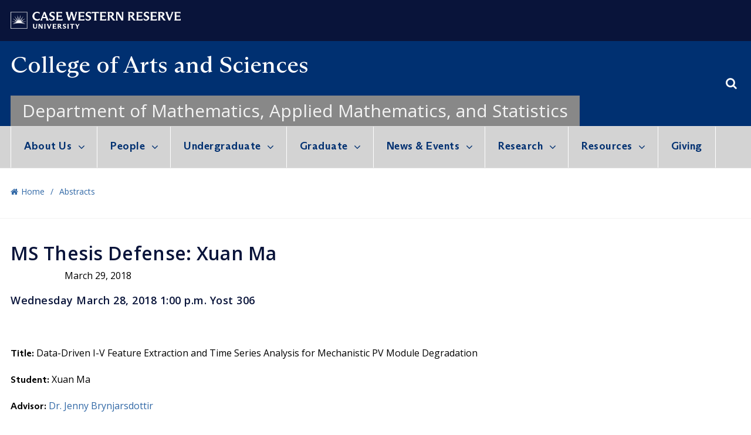

--- FILE ---
content_type: text/html; charset=UTF-8
request_url: https://mathstats.case.edu/2018/03/ms-thesis-defense-xuan-ma/
body_size: 18518
content:
<!DOCTYPE html>
<!--[if IE 8]>
<html class="ie ie8" lang="en-US">
<![endif]-->
<!--[if !(IE 7) & !(IE 8)]><!-->
<html lang="en-US">
<!--<![endif]-->
<head>
	<meta charset="UTF-8">
	<meta name="viewport" content="width=device-width, initial-scale=1.0, maximum-scale=1.0, user-scalable=no">
	<link rel="profile" href="http://gmpg.org/xfn/11">
	<link rel="pingback" href="https://mathstats.case.edu/xmlrpc.php">
	<title>MS Thesis Defense: Xuan Ma &#8211; Department of Mathematics, Applied Mathematics, and Statistics</title>
<meta name='robots' content='max-image-preview:large' />
<script>window._wca = window._wca || [];</script>
<link rel='dns-prefetch' href='//stats.wp.com' />
<link rel='dns-prefetch' href='//fonts.googleapis.com' />
<link rel='dns-prefetch' href='//s.w.org' />
<link rel='dns-prefetch' href='//v0.wordpress.com' />
<link rel="alternate" type="application/rss+xml" title="Department of Mathematics, Applied Mathematics, and Statistics &raquo; Feed" href="https://mathstats.case.edu/feed/" />
<link rel="alternate" type="application/rss+xml" title="Department of Mathematics, Applied Mathematics, and Statistics &raquo; Comments Feed" href="https://mathstats.case.edu/comments/feed/" />
<link rel="alternate" type="application/rss+xml" title="Department of Mathematics, Applied Mathematics, and Statistics &raquo; MS Thesis Defense: Xuan Ma Comments Feed" href="https://mathstats.case.edu/2018/03/ms-thesis-defense-xuan-ma/feed/" />
        <style type="text/css">
            #wpadminbar #wp-admin-bar-my-networks > .ab-item:first-child:before {
                content: "\f325";
                top: 3px;
            }
        </style>
        <link rel='stylesheet' id='wp-block-library-css'  href='https://mathstats.case.edu/wp-includes/css/dist/block-library/style.min.css?ver=5.8.1' type='text/css' media='all' />
<style id='wp-block-library-inline-css' type='text/css'>
.has-text-align-justify{text-align:justify;}
</style>
<link rel='stylesheet' id='mediaelement-css'  href='https://mathstats.case.edu/wp-includes/js/mediaelement/mediaelementplayer-legacy.min.css?ver=4.2.16' type='text/css' media='all' />
<link rel='stylesheet' id='wp-mediaelement-css'  href='https://mathstats.case.edu/wp-includes/js/mediaelement/wp-mediaelement.min.css?ver=5.8.1' type='text/css' media='all' />
<link rel='stylesheet' id='columns-css'  href='https://mathstats.case.edu/wp-content/plugins/columns-for-bootstrap/columns.css?ver=5.8.1' type='text/css' media='all' />
<link rel='stylesheet' id='rs-plugin-settings-css'  href='https://mathstats.case.edu/wp-content/plugins/revslider/public/assets/css/settings.css?ver=5.4.8.1' type='text/css' media='all' />
<style id='rs-plugin-settings-inline-css' type='text/css'>
#rs-demo-id {}
</style>
<style id='woocommerce-inline-inline-css' type='text/css'>
.woocommerce form .form-row .required { visibility: visible; }
</style>
<link rel='stylesheet' id='core-css'  href='https://mathstats.case.edu/wp-content/plugins/casewestern-directory/css/style.css?ver=5.8.1' type='text/css' media='all' />
<link rel='stylesheet' id='sccss_style-css'  href='https://mathstats.case.edu/?sccss=1&#038;ver=5.8.1' type='text/css' media='all' />
<link rel='stylesheet' id='redux-google-fonts-basel_options-css'  href='https://fonts.googleapis.com/css?family=Open+Sans%3A300%2C400%2C600%2C700%2C800%2C300italic%2C400italic%2C600italic%2C700italic%2C800italic&#038;ver=1689879009' type='text/css' media='all' />
<link rel='stylesheet' id='bootstrap-css'  href='https://mathstats.case.edu/wp-content/themes/basel/css/bootstrap.min.css?ver=4.6.0' type='text/css' media='all' />
<link rel='stylesheet' id='basel-style-css'  href='https://mathstats.case.edu/wp-content/themes/basel/style.min.css?ver=4.6.0' type='text/css' media='all' />
<link rel='stylesheet' id='child-style-css'  href='https://mathstats.case.edu/wp-content/themes/CAS%202018/style.css?ver=4.6.0' type='text/css' media='all' />
<link rel='stylesheet' id='font-awesome-css-css'  href='https://mathstats.case.edu/wp-content/themes/basel/css/font-awesome.min.css?ver=4.6.0' type='text/css' media='all' />
<link rel='stylesheet' id='js_composer_front-css'  href='https://mathstats.case.edu/wp-content/plugins/js_composer/assets/css/js_composer.min.css?ver=5.7' type='text/css' media='all' />
<link rel='stylesheet' id='jetpack_css-css'  href='https://mathstats.case.edu/wp-content/plugins/jetpack/css/jetpack.css?ver=10.1' type='text/css' media='all' />
<script type="text/template" id="tmpl-variation-template">
	<div class="woocommerce-variation-description">{{{ data.variation.variation_description }}}</div>
	<div class="woocommerce-variation-price">{{{ data.variation.price_html }}}</div>
	<div class="woocommerce-variation-availability">{{{ data.variation.availability_html }}}</div>
</script>
<script type="text/template" id="tmpl-unavailable-variation-template">
	<p>Sorry, this product is unavailable. Please choose a different combination.</p>
</script>
<script type='text/javascript' src='https://mathstats.case.edu/wp-includes/js/jquery/jquery.min.js?ver=3.6.0' id='jquery-core-js'></script>
<script type='text/javascript' src='https://mathstats.case.edu/wp-includes/js/jquery/jquery-migrate.min.js?ver=3.3.2' id='jquery-migrate-js'></script>
<script type='text/javascript' src='https://mathstats.case.edu/wp-content/plugins/revslider/public/assets/js/jquery.themepunch.tools.min.js?ver=5.4.8.1' id='tp-tools-js'></script>
<script type='text/javascript' src='https://mathstats.case.edu/wp-content/plugins/revslider/public/assets/js/jquery.themepunch.revolution.min.js?ver=5.4.8.1' id='revmin-js'></script>
<script type='text/javascript' src='https://mathstats.case.edu/wp-content/plugins/woocommerce/assets/js/jquery-blockui/jquery.blockUI.min.js?ver=2.70' id='jquery-blockui-js'></script>
<script type='text/javascript' id='wc-add-to-cart-js-extra'>
/* <![CDATA[ */
var wc_add_to_cart_params = {"ajax_url":"\/wp-admin\/admin-ajax.php","wc_ajax_url":"\/?wc-ajax=%%endpoint%%","i18n_view_cart":"View cart","cart_url":"https:\/\/mathstats.case.edu","is_cart":"","cart_redirect_after_add":"no"};
/* ]]> */
</script>
<script type='text/javascript' src='https://mathstats.case.edu/wp-content/plugins/woocommerce/assets/js/frontend/add-to-cart.min.js?ver=3.5.9' id='wc-add-to-cart-js'></script>
<script type='text/javascript' src='https://mathstats.case.edu/wp-content/plugins/js_composer/assets/js/vendors/woocommerce-add-to-cart.js?ver=5.7' id='vc_woocommerce-add-to-cart-js-js'></script>
<script defer type='text/javascript' src='https://stats.wp.com/s-202602.js' id='woocommerce-analytics-js'></script>
<!--[if lt IE 9]>
<script type='text/javascript' src='https://mathstats.case.edu/wp-content/themes/basel/js/html5.js?ver=4.6.0' id='basel_html5shiv-js'></script>
<![endif]-->
<link rel="https://api.w.org/" href="https://mathstats.case.edu/wp-json/" /><link rel="alternate" type="application/json" href="https://mathstats.case.edu/wp-json/wp/v2/posts/2553" /><link rel="EditURI" type="application/rsd+xml" title="RSD" href="https://mathstats.case.edu/xmlrpc.php?rsd" />
<link rel="wlwmanifest" type="application/wlwmanifest+xml" href="https://mathstats.case.edu/wp-includes/wlwmanifest.xml" /> 
<meta name="generator" content="WordPress 5.8.1" />
<meta name="generator" content="WooCommerce 3.5.9" />
<link rel="canonical" href="https://mathstats.case.edu/2018/03/ms-thesis-defense-xuan-ma/" />
<link rel='shortlink' href='https://mathstats.case.edu/?p=2553' />
<link rel="alternate" type="application/json+oembed" href="https://mathstats.case.edu/wp-json/oembed/1.0/embed?url=https%3A%2F%2Fmathstats.case.edu%2F2018%2F03%2Fms-thesis-defense-xuan-ma%2F" />
<link rel="alternate" type="text/xml+oembed" href="https://mathstats.case.edu/wp-json/oembed/1.0/embed?url=https%3A%2F%2Fmathstats.case.edu%2F2018%2F03%2Fms-thesis-defense-xuan-ma%2F&#038;format=xml" />
<style type='text/css'>img#wpstats{display:none}</style>
		
<!-- Google Tag Manager -->
<script>(function(w,d,s,l,i){w[l]=w[l]||[];w[l].push({'gtm.start':
new Date().getTime(),event:'gtm.js'});var f=d.getElementsByTagName(s)[0],
j=d.createElement(s),dl=l!='dataLayer'?'&l='+l:'';j.async=true;j.src=
'https://www.googletagmanager.com/gtm.js?id='+i+dl;f.parentNode.insertBefore(j,f);
})(window,document,'script','dataLayer','GTM-M6NQD8');</script>
<!-- End Google Tag Manager -->


		<script>
		  (function(i,s,o,g,r,a,m){i['GoogleAnalyticsObject']=r;i[r]=i[r]||function(){
		  (i[r].q=i[r].q||[]).push(arguments)},i[r].l=1*new Date();a=s.createElement(o),
		  m=s.getElementsByTagName(o)[0];a.async=1;a.src=g;m.parentNode.insertBefore(a,m)
		  })(window,document,'script','//www.google-analytics.com/analytics.js','ga');

		  ga('create', 'UA-49145005-1', 'case.edu');
		  ga('send', 'pageview');

		</script>

		<style>
</style>
			<link rel="shortcut icon" href="https://artscimedia.case.edu/wp-content/uploads/sites/17/2018/05/23122841/favicon.png">
			<link rel="apple-touch-icon-precomposed" sizes="152x152" href="https://artscimedia.case.edu/wp-content/uploads/sites/17/2018/05/23122841/favicon.png">
		        <style> 
            	
			/* Shop popup */
			
			.basel-promo-popup {
			   max-width: 900px;
			}
	
            .site-logo {
                width: 27%;
            }    

            .site-logo img {
                max-width: 264px;
                max-height: 145px;
            }    

                            .right-column {
                    width: 30px;
                }  
            
                            .basel-woocommerce-layered-nav .basel-scroll {
                    max-height: 280px;
                }
            
			/* header Banner */
			.header-banner {
				height: 40px;
			}
	
			.header-banner-display .website-wrapper {
				margin-top:40px;
			}	

            /* Topbar height configs */

			.topbar-menu ul > li {
				line-height: 70px;
			}
			
			.topbar-wrapp,
			.topbar-content:before {
				height: 70px;
			}
			
			.sticky-header-prepared.basel-top-bar-on .header-shop, 
			.sticky-header-prepared.basel-top-bar-on .header-split,
			.enable-sticky-header.basel-header-overlap.basel-top-bar-on .main-header {
				top: 70px;
			}

            /* Header height configs */

            /* Limit logo image height for according to header height */
            .site-logo img {
                max-height: 145px;
            } 

            /* And for sticky header logo also */
            .act-scroll .site-logo img,
            .header-clone .site-logo img {
                max-height: 75px;
            }   

            /* Set sticky headers height for cloned headers based on menu links line height */
            .header-clone .main-nav .menu > li > a {
                height: 75px;
                line-height: 75px;
            } 

            /* Height for switch logos */

            .sticky-header-real:not(.global-header-menu-top) .switch-logo-enable .basel-logo {
                height: 145px;
            }

            .sticky-header-real:not(.global-header-menu-top) .act-scroll .switch-logo-enable .basel-logo {
                height: 75px;
            }

            .sticky-header-real:not(.global-header-menu-top) .act-scroll .switch-logo-enable {
                transform: translateY(-75px);
                -webkit-transform: translateY(-75px);
            }

                            /* Header height for layouts that don't have line height for menu links */
                .wrapp-header {
                    min-height: 145px;
                } 
            
            
            
            
            /* Page headings settings for heading overlap. Calculate on the header height base */

            .basel-header-overlap .title-size-default,
            .basel-header-overlap .title-size-small,
            .basel-header-overlap .title-shop.without-title.title-size-default,
            .basel-header-overlap .title-shop.without-title.title-size-small {
                padding-top: 185px;
            }


            .basel-header-overlap .title-shop.without-title.title-size-large,
            .basel-header-overlap .title-size-large {
                padding-top: 265px;
            }

            @media (max-width: 991px) {

				/* header Banner */
				.header-banner {
					height: 40px;
				}
	
				.header-banner-display .website-wrapper {
					margin-top:40px;
				}

	            /* Topbar height configs */
				.topbar-menu ul > li {
					line-height: 70px;
				}
				
				.topbar-wrapp,
				.topbar-content:before {
					height: 70px;
				}
				
				.sticky-header-prepared.basel-top-bar-on .header-shop, 
				.sticky-header-prepared.basel-top-bar-on .header-split,
				.enable-sticky-header.basel-header-overlap.basel-top-bar-on .main-header {
					top: 70px;
				}

                /* Set header height for mobile devices */
                .main-header .wrapp-header {
                    min-height: 60px;
                } 

                /* Limit logo image height for mobile according to mobile header height */
                .site-logo img {
                    max-height: 60px;
                }   

                /* Limit logo on sticky header. Both header real and header cloned */
                .act-scroll .site-logo img,
                .header-clone .site-logo img {
                    max-height: 60px;
                }

                /* Height for switch logos */

                .main-header .switch-logo-enable .basel-logo {
                    height: 60px;
                }

                .sticky-header-real:not(.global-header-menu-top) .act-scroll .switch-logo-enable .basel-logo {
                    height: 60px;
                }

                .sticky-header-real:not(.global-header-menu-top) .act-scroll .switch-logo-enable {
                    transform: translateY(-60px);
                    -webkit-transform: translateY(-60px);
                }

                /* Page headings settings for heading overlap. Calculate on the MOBILE header height base */
                .basel-header-overlap .title-size-default,
                .basel-header-overlap .title-size-small,
                .basel-header-overlap .title-shop.without-title.title-size-default,
                .basel-header-overlap .title-shop.without-title.title-size-small {
                    padding-top: 80px;
                }

                .basel-header-overlap .title-shop.without-title.title-size-large,
                .basel-header-overlap .title-size-large {
                    padding-top: 120px;
                }
 
            }
     
            body.single-ensembles .post-date {
     display:none;
 }
 
 .single-ensembles .blog-post-loop.post-single-page .entry-title {
    margin-left: 0;
}

.wrapp-header {
    height: 145px;
}        </style>
        
        
			<noscript><style>.woocommerce-product-gallery{ opacity: 1 !important; }</style></noscript>
	<meta name="generator" content="Powered by WPBakery Page Builder - drag and drop page builder for WordPress."/>
<!--[if lte IE 9]><link rel="stylesheet" type="text/css" href="https://mathstats.case.edu/wp-content/plugins/js_composer/assets/css/vc_lte_ie9.min.css" media="screen"><![endif]--><meta name="generator" content="Powered by Slider Revolution 5.4.8.1 - responsive, Mobile-Friendly Slider Plugin for WordPress with comfortable drag and drop interface." />
<script type="text/javascript">function setREVStartSize(e){									
						try{ e.c=jQuery(e.c);var i=jQuery(window).width(),t=9999,r=0,n=0,l=0,f=0,s=0,h=0;
							if(e.responsiveLevels&&(jQuery.each(e.responsiveLevels,function(e,f){f>i&&(t=r=f,l=e),i>f&&f>r&&(r=f,n=e)}),t>r&&(l=n)),f=e.gridheight[l]||e.gridheight[0]||e.gridheight,s=e.gridwidth[l]||e.gridwidth[0]||e.gridwidth,h=i/s,h=h>1?1:h,f=Math.round(h*f),"fullscreen"==e.sliderLayout){var u=(e.c.width(),jQuery(window).height());if(void 0!=e.fullScreenOffsetContainer){var c=e.fullScreenOffsetContainer.split(",");if (c) jQuery.each(c,function(e,i){u=jQuery(i).length>0?u-jQuery(i).outerHeight(!0):u}),e.fullScreenOffset.split("%").length>1&&void 0!=e.fullScreenOffset&&e.fullScreenOffset.length>0?u-=jQuery(window).height()*parseInt(e.fullScreenOffset,0)/100:void 0!=e.fullScreenOffset&&e.fullScreenOffset.length>0&&(u-=parseInt(e.fullScreenOffset,0))}f=u}else void 0!=e.minHeight&&f<e.minHeight&&(f=e.minHeight);e.c.closest(".rev_slider_wrapper").css({height:f})					
						}catch(d){console.log("Failure at Presize of Slider:"+d)}						
					};</script>
<style type="text/css" title="dynamic-css" class="options-output">.page-title-default{background-color:transparent;}.topbar-wrapp{background-color:#09143a;}.main-header, .sticky-header.header-clone, .header-spacing{background-color:#0a304e;}.footer-container{background-color:#f5f5f5;}body,p,
.widget_nav_mega_menu .menu > li > a, 
.mega-navigation .menu > li > a,
.basel-navigation .menu > li.menu-item-design-full-width .sub-sub-menu li a, 
.basel-navigation .menu > li.menu-item-design-sized .sub-sub-menu li a,
.basel-navigation .menu > li.menu-item-design-default .sub-menu li a,
.font-default
		{font-family:"Open Sans",Arial, Helvetica, sans-serif;color:#000000;font-size:16px;}h1 a, h2 a, h3 a, h4 a, h5 a, h6 a, h1, h2, h3, h4, h5, h6, .title,table th,
.wc-tabs li a,
.masonry-filter li a,
.woocommerce .cart-empty,
.basel-navigation .menu > li.menu-item-design-full-width .sub-menu > li > a, 
.basel-navigation .menu > li.menu-item-design-sized .sub-menu > li > a,
.mega-menu-list > li > a,
fieldset legend,
table th,
.basel-empty-compare,
.compare-field,
.compare-value:before,
.color-scheme-dark .info-box-inner h1,
.color-scheme-dark .info-box-inner h2,
.color-scheme-dark .info-box-inner h3,
.color-scheme-dark .info-box-inner h4,
.color-scheme-dark .info-box-inner h5,
.color-scheme-dark .info-box-inner h6

		{font-family:"Open Sans",'MS Sans Serif', Geneva, sans-serif;font-weight:600;font-style:normal;color:#09143a;}

.product-title a,
.post-slide .entry-title a,
.category-grid-item .hover-mask h3,
.basel-search-full-screen .basel-search-inner input[type="text"],
.blog-post-loop .entry-title,
.post-title-large-image .entry-title,
.single-product-content .entry-title
		,.font-title{font-family:"Open Sans",'MS Sans Serif', Geneva, sans-serif;font-weight:600;font-style:normal;color:#09143a;}.title-alt, .subtitle, .font-alt, .basel-entry-meta{font-family:"Open Sans",'MS Sans Serif', Geneva, sans-serif;font-weight:normal;font-style:normal;}.widgettitle, .widget-title{font-family:"Open Sans";text-align:left;line-height:19.8px;font-weight:600;font-style:normal;color:#09143a;font-size:18px;}.main-nav .menu > li > a{font-family:"Open Sans";font-weight:400;font-style:normal;color:#ffffff;font-size:20px;}.color-primary,.mobile-nav ul li.current-menu-item > a,.main-nav .menu > li.current-menu-item > a,.main-nav .menu > li.onepage-link.current-menu-item > a,.main-nav .menu > li > a:hover,.main-nav .menu > li > a:focus,.basel-navigation .menu>li.menu-item-design-default ul li:hover>a,.basel-navigation .menu > li.menu-item-design-full-width .sub-menu li a:hover, .basel-navigation .menu > li.menu-item-design-sized .sub-menu li a:hover,.basel-product-categories.responsive-cateogires li.current-cat > a, .basel-product-categories.responsive-cateogires li.current-cat-parent > a,.basel-product-categories.responsive-cateogires li.current-cat-ancestor > a,.basel-my-account-links a:hover:before, .basel-my-account-links a:focus:before,.mega-menu-list > li > a:hover,.mega-menu-list .sub-sub-menu li a:hover,a[href^=tel],.topbar-menu ul > li > .sub-menu-dropdown li > a:hover,.btn.btn-color-primary.btn-style-bordered,.button.btn-color-primary.btn-style-bordered,button.btn-color-primary.btn-style-bordered,.added_to_cart.btn-color-primary.btn-style-bordered,input[type=submit].btn-color-primary.btn-style-bordered,a.login-to-prices-msg,a.login-to-prices-msg:hover,.basel-dark .single-product-content .entry-summary .yith-wcwl-add-to-wishlist .yith-wcwl-wishlistaddedbrowse a:before, .basel-dark .single-product-content .entry-summary .yith-wcwl-add-to-wishlist .yith-wcwl-wishlistexistsbrowse a:before,.basel-dark .read-more-section .btn-read-more,.basel-dark .products-footer .basel-blog-load-more, .basel-dark .products-footer .basel-products-load-more, .basel-dark .products-footer .basel-portfolio-load-more, .basel-dark .blog-footer .basel-blog-load-more, .basel-dark .blog-footer .basel-products-load-more, .basel-dark .blog-footer .basel-portfolio-load-more, .basel-dark .portfolio-footer .basel-blog-load-more, .basel-dark .portfolio-footer .basel-products-load-more, .basel-dark .portfolio-footer .basel-portfolio-load-more,.basel-dark .color-primary,.basel-hover-link .swap-elements .btn-add a,.basel-hover-link .swap-elements .btn-add a:hover,.basel-hover-link .swap-elements .btn-add a:focus,.blog-post-loop .entry-title a:hover,.blog-post-loop.sticky .entry-title:before,.post-slide .entry-title a:hover,.comments-area .reply a,.single-post-navigation a:hover,blockquote footer:before,blockquote cite,.format-quote .entry-content blockquote cite, .format-quote .entry-content blockquote cite a,.basel-entry-meta .meta-author a,.search-no-results.woocommerce .site-content:before,.search-no-results .not-found .entry-header:before,.login-form-footer .lost_password:hover, .login-form-footer .lost_password:focus,.error404 .page-title,.menu-label-new:after,.widget_shopping_cart .product_list_widget li .quantity .amount,.product_list_widget li ins .amount,.price ins > .amount,.price ins,.single-product .price,.single-product .price .amount,.popup-quick-view .price,.popup-quick-view .price .amount,.basel-products-nav .product-short .price,.basel-products-nav .product-short .price .amount,.star-rating span:before,.single-product-content .comment-form .stars span a:hover,.single-product-content .comment-form .stars span a.active,.tabs-layout-accordion .basel-tab-wrapper .basel-accordion-title:hover,.tabs-layout-accordion .basel-tab-wrapper .basel-accordion-title.active,.single-product-content .woocommerce-product-details__short-description ul > li:before, .single-product-content #tab-description ul > li:before, .blog-post-loop .entry-content ul > li:before, .comments-area .comment-list li ul > li:before,.brands-list .brand-item a:hover,.sidebar-widget li a:hover, .filter-widget li a:hover,.sidebar-widget li > ul li a:hover, .filter-widget li > ul li a:hover,.basel-price-filter ul li a:hover .amount,.basel-hover-effect-4 .swap-elements > a,.basel-hover-effect-4 .swap-elements > a:hover,.product-grid-item .basel-product-cats a:hover, .product-grid-item .basel-product-brands-links a:hover,.wishlist_table tr td.product-price ins .amount,.basel-buttons .yith-wcwl-add-to-wishlist .yith-wcwl-wishlistaddedbrowse > a, .basel-buttons .yith-wcwl-add-to-wishlist .yith-wcwl-wishlistexistsbrowse > a,.basel-buttons .yith-wcwl-add-to-wishlist .yith-wcwl-wishlistaddedbrowse > a:hover, .basel-buttons .yith-wcwl-add-to-wishlist .yith-wcwl-wishlistexistsbrowse > a:hover,.basel-buttons .product-compare-button > a.added:before,.single-product-content .entry-summary .yith-wcwl-add-to-wishlist a:hover,.single-product-content .container .entry-summary .yith-wcwl-add-to-wishlist a:hover:before,.single-product-content .entry-summary .yith-wcwl-add-to-wishlist .yith-wcwl-wishlistaddedbrowse a:before, .single-product-content .entry-summary .yith-wcwl-add-to-wishlist .yith-wcwl-wishlistexistsbrowse a:before,.single-product-content .entry-summary .yith-wcwl-add-to-wishlist .yith-wcwl-add-button.feid-in > a:before,.basel-sticky-btn .basel-sticky-btn-wishlist.exists, .basel-sticky-btn .basel-sticky-btn-wishlist:hover,.vendors-list ul li a:hover,.product-list-item .product-list-buttons .yith-wcwl-add-to-wishlist a:hover,.product-list-item .product-list-buttons .yith-wcwl-add-to-wishlist a:focus, .product-list-item .product-list-buttons .product-compare-button a:hover,.product-list-item .product-list-buttons .product-compare-button a:focus,.product-list-item .product-list-buttons .yith-wcwl-add-to-wishlist .yith-wcwl-wishlistexistsbrowse > a:before,.product-list-item .product-list-buttons .yith-wcwl-add-to-wishlist .yith-wcwl-wishlistaddedbrowse > a:before,.product-list-item .product-list-buttons .product-compare-button > a.added:before,.single-product-content .entry-summary .compare-btn-wrapper a:hover,.single-product-content .entry-summary .compare-btn-wrapper a:hover:before,.single-product-content .entry-summary .compare-btn-wrapper a.added:before,.single-product-content .entry-summary .basel-sizeguide-btn:hover,.single-product-content .entry-summary .basel-sizeguide-btn:hover:before,.blog-post-loop .entry-content ul li:before,.basel-menu-price .menu-price-price,.basel-menu-price.cursor-pointer:hover .menu-price-title,.comments-area #cancel-comment-reply-link:hover,.comments-area .comment-body .comment-edit-link:hover,.popup-quick-view .entry-summary .entry-title a:hover,.wpb_text_column ul:not(.social-icons) > li:before,.widget_product_categories .basel-cats-toggle:hover,.widget_product_categories .toggle-active,.widget_product_categories .current-cat-parent > a, .widget_product_categories .current-cat > a,.woocommerce-checkout-review-order-table tfoot .order-total td .amount,.widget_shopping_cart .product_list_widget li .remove:hover,.basel-active-filters .widget_layered_nav_filters ul li a .amount,.title-wrapper.basel-title-color-primary .title-subtitle,.widget_shopping_cart .widget_shopping_cart_content > .total .amount,.color-scheme-light .vc_tta-tabs.vc_tta-tabs-position-top.vc_tta-style-classic .vc_tta-tab.vc_active > a,.wpb-js-composer .vc_tta.vc_general.vc_tta-style-classic .vc_tta-tab.vc_active > a{color:#0a304e;}.right-column .wishlist-info-widget > a > span,.basel-cart-design-2 > a .basel-cart-number, .basel-cart-design-3 > a .basel-cart-number,.btn.btn-color-primary,.button.btn-color-primary,button.btn-color-primary,.added_to_cart.btn-color-primary,input[type=submit].btn-color-primary,.btn.btn-color-primary:hover, .btn.btn-color-primary:focus, .button.btn-color-primary:hover, .button.btn-color-primary:focus, button.btn-color-primary:hover, button.btn-color-primary:focus, .added_to_cart.btn-color-primary:hover, .added_to_cart.btn-color-primary:focus, input[type=submit].btn-color-primary:hover, input[type=submit].btn-color-primary:focus,.btn.btn-color-primary.btn-style-bordered:hover,.btn.btn-color-primary.btn-style-bordered:focus,.button.btn-color-primary.btn-style-bordered:hover,.button.btn-color-primary.btn-style-bordered:focus,button.btn-color-primary.btn-style-bordered:hover,button.btn-color-primary.btn-style-bordered:focus,.added_to_cart.btn-color-primary.btn-style-bordered:hover,.added_to_cart.btn-color-primary.btn-style-bordered:focus,input[type=submit].btn-color-primary.btn-style-bordered:hover,input[type=submit].btn-color-primary.btn-style-bordered:focus,.widget_shopping_cart .widget_shopping_cart_content .buttons .checkout,.widget_shopping_cart .widget_shopping_cart_content .buttons .checkout:hover, .widget_shopping_cart .widget_shopping_cart_content .buttons .checkout:focus,.basel-search-dropdown .basel-search-wrapper .basel-search-inner form button,.basel-search-dropdown .basel-search-wrapper .basel-search-inner form button:hover,.basel-search-dropdown .basel-search-wrapper .basel-search-inner form button:focus,.no-results .searchform #searchsubmit,.no-results .searchform #searchsubmit:hover,.no-results .searchform #searchsubmit:focus,.comments-area .comment-respond input[type=submit],.comments-area .comment-respond input[type=submit]:hover,.comments-area .comment-respond input[type=submit]:focus,.woocommerce .cart-collaterals .cart_totals .wc-proceed-to-checkout > a.button,.woocommerce .cart-collaterals .cart_totals .wc-proceed-to-checkout > a.button:hover,.woocommerce .cart-collaterals .cart_totals .wc-proceed-to-checkout > a.button:focus,.woocommerce .checkout_coupon .button,.woocommerce .checkout_coupon .button:hover,.woocommerce .checkout_coupon .button:focus,.woocommerce .place-order button,.woocommerce .place-order button:hover,.woocommerce .place-order button:focus,.woocommerce-order-pay #order_review .button,.woocommerce-order-pay #order_review .button:hover,.woocommerce-order-pay #order_review .button:focus,.woocommerce input[name=track],.woocommerce input[name=track]:hover,.woocommerce input[name=track]:focus,.woocommerce input[name=save_account_details],.woocommerce input[name=save_address],.woocommerce-page input[name=save_account_details],.woocommerce-page input[name=save_address],.woocommerce input[name=save_account_details]:hover,.woocommerce input[name=save_account_details]:focus,.woocommerce input[name=save_address]:hover,.woocommerce input[name=save_address]:focus,.woocommerce-page input[name=save_account_details]:hover,.woocommerce-page input[name=save_account_details]:focus,.woocommerce-page input[name=save_address]:hover,.woocommerce-page input[name=save_address]:focus,.search-no-results .not-found .entry-content .searchform #searchsubmit,.search-no-results .not-found .entry-content .searchform #searchsubmit:hover, .search-no-results .not-found .entry-content .searchform #searchsubmit:focus,.error404 .page-content > .searchform #searchsubmit,.error404 .page-content > .searchform #searchsubmit:hover,.error404 .page-content > .searchform #searchsubmit:focus,.return-to-shop .button,.return-to-shop .button:hover,.return-to-shop .button:focus,.basel-hover-excerpt .btn-add a,.basel-hover-excerpt .btn-add a:hover,.basel-hover-excerpt .btn-add a:focus,.basel-hover-standard .btn-add > a,.basel-hover-standard .btn-add > a:hover,.basel-hover-standard .btn-add > a:focus,.basel-price-table .basel-plan-footer > a,.basel-price-table .basel-plan-footer > a:hover, .basel-price-table .basel-plan-footer > a:focus,.basel-pf-btn button,.basel-pf-btn button:hover,.basel-pf-btn button:focus,.basel-info-box.box-style-border .info-btn-wrapper a,.basel-info-box.box-style-border .info-btn-wrapper a:hover,.basel-info-box.box-style-border .info-btn-wrapper a:focus,.basel-info-box2.box-style-border .info-btn-wrapper a,.basel-info-box2.box-style-border .info-btn-wrapper a:hover,.basel-info-box2.box-style-border .info-btn-wrapper a:focus,.basel-hover-quick .woocommerce-variation-add-to-cart .button,.basel-hover-quick .woocommerce-variation-add-to-cart .button:hover, .basel-hover-quick .woocommerce-variation-add-to-cart .button:focus,.product-list-item .product-list-buttons > a,.product-list-item .product-list-buttons > a:hover,.product-list-item .product-list-buttons > a:focus,.wpb_video_wrapper .button-play,.basel-navigation .menu > li.callto-btn > a,.basel-navigation .menu > li.callto-btn > a:hover,.basel-navigation .menu > li.callto-btn > a:focus,.basel-dark .products-footer .basel-blog-load-more:hover, .basel-dark .products-footer .basel-blog-load-more:focus, .basel-dark .products-footer .basel-products-load-more:hover, .basel-dark .products-footer .basel-products-load-more:focus, .basel-dark .products-footer .basel-portfolio-load-more:hover, .basel-dark .products-footer .basel-portfolio-load-more:focus, .basel-dark .blog-footer .basel-blog-load-more:hover, .basel-dark .blog-footer .basel-blog-load-more:focus, .basel-dark .blog-footer .basel-products-load-more:hover, .basel-dark .blog-footer .basel-products-load-more:focus, .basel-dark .blog-footer .basel-portfolio-load-more:hover, .basel-dark .blog-footer .basel-portfolio-load-more:focus, .basel-dark .portfolio-footer .basel-blog-load-more:hover, .basel-dark .portfolio-footer .basel-blog-load-more:focus, .basel-dark .portfolio-footer .basel-products-load-more:hover, .basel-dark .portfolio-footer .basel-products-load-more:focus, .basel-dark .portfolio-footer .basel-portfolio-load-more:hover, .basel-dark .portfolio-footer .basel-portfolio-load-more:focus,.basel-dark .feedback-form .wpcf7-submit, .basel-dark .mc4wp-form input[type=submit], .basel-dark .single_add_to_cart_button,.basel-dark .basel-compare-col .add_to_cart_button,.basel-dark .basel-compare-col .added_to_cart,.basel-dark .basel-sticky-btn .basel-sticky-add-to-cart,.basel-dark .single-product-content .comment-form .form-submit input[type=submit],.basel-dark .basel-registration-page .basel-switch-to-register, .basel-dark .register .button, .basel-dark .login .button, .basel-dark .lost_reset_password .button, .basel-dark .wishlist_table tr td.product-add-to-cart > .add_to_cart.button, .basel-dark .woocommerce .cart-actions .coupon .button,.basel-dark .feedback-form .wpcf7-submit:hover, .basel-dark .mc4wp-form input[type=submit]:hover, .basel-dark .single_add_to_cart_button:hover,.basel-dark .basel-compare-col .add_to_cart_button:hover,.basel-dark .basel-compare-col .added_to_cart:hover,.basel-dark .basel-sticky-btn .basel-sticky-add-to-cart:hover,.basel-dark .single-product-content .comment-form .form-submit input[type=submit]:hover,.basel-dark .basel-registration-page .basel-switch-to-register:hover, .basel-dark .register .button:hover, .basel-dark .login .button:hover, .basel-dark .lost_reset_password .button:hover, .basel-dark .wishlist_table tr td.product-add-to-cart > .add_to_cart.button:hover,.basel-dark .woocommerce .cart-actions .coupon .button:hover,.basel-ext-primarybtn-dark:focus, .basel-dark .feedback-form .wpcf7-submit:focus,.basel-dark .mc4wp-form input[type=submit]:focus, .basel-dark .single_add_to_cart_button:focus,.basel-dark .basel-compare-col .add_to_cart_button:focus,.basel-dark .basel-compare-col .added_to_cart:focus,.basel-dark .basel-sticky-btn .basel-sticky-add-to-cart:focus,.basel-dark .single-product-content .comment-form .form-submit input[type=submit]:focus,.basel-dark .basel-registration-page .basel-switch-to-register:focus, .basel-dark .register .button:focus, .basel-dark .login .button:focus, .basel-dark .lost_reset_password .button:focus, .basel-dark .wishlist_table tr td.product-add-to-cart > .add_to_cart.button:focus,.basel-dark .woocommerce .cart-actions .coupon .button:focus,.basel-stock-progress-bar .progress-bar,.widget_price_filter .ui-slider .ui-slider-handle:after,.widget_price_filter .ui-slider .ui-slider-range,.widget_tag_cloud .tagcloud a:hover,.widget_product_tag_cloud .tagcloud a:hover,div.bbp-submit-wrapper button,div.bbp-submit-wrapper button:hover,div.bbp-submit-wrapper button:focus,#bbpress-forums .bbp-search-form #bbp_search_submit,#bbpress-forums .bbp-search-form #bbp_search_submit:hover,#bbpress-forums .bbp-search-form #bbp_search_submit:focus,.select2-container--default .select2-results__option--highlighted[aria-selected], .product-video-button a:hover:before, .product-360-button a:hover:before,.mobile-nav ul li .up-icon,.scrollToTop:hover, .scrollToTop:focus,.basel-sticky-filter-btn:hover, .basel-sticky-filter-btn:focus,.categories-opened li a:active,.basel-price-table .basel-plan-price,.header-categories .secondary-header .mega-navigation,.widget_nav_mega_menu,.meta-post-categories,.slider-title:before,.title-wrapper.basel-title-style-simple .title:after,.menu-label-new,.product-label.onsale,.color-scheme-light .vc_tta-tabs.vc_tta-tabs-position-top.vc_tta-style-classic .vc_tta-tab.vc_active > a span:after,.wpb-js-composer .vc_tta.vc_general.vc_tta-style-classic .vc_tta-tab.vc_active > a span:after,.portfolio-with-bg-alt .portfolio-entry:hover .entry-header > .portfolio-info{background-color:#0a304e;}.btn.btn-color-primary,.button.btn-color-primary,button.btn-color-primary,.added_to_cart.btn-color-primary,input[type=submit].btn-color-primary,.btn.btn-color-primary:hover, .btn.btn-color-primary:focus, .button.btn-color-primary:hover, .button.btn-color-primary:focus, button.btn-color-primary:hover, button.btn-color-primary:focus, .added_to_cart.btn-color-primary:hover, .added_to_cart.btn-color-primary:focus, input[type=submit].btn-color-primary:hover, input[type=submit].btn-color-primary:focus,.btn.btn-color-primary.btn-style-bordered:hover,.btn.btn-color-primary.btn-style-bordered:focus,.button.btn-color-primary.btn-style-bordered:hover,.button.btn-color-primary.btn-style-bordered:focus,button.btn-color-primary.btn-style-bordered:hover,button.btn-color-primary.btn-style-bordered:focus,.widget_shopping_cart .widget_shopping_cart_content .buttons .checkout,.widget_shopping_cart .widget_shopping_cart_content .buttons .checkout:hover,.widget_shopping_cart .widget_shopping_cart_content .buttons .checkout:focus,.basel-search-dropdown .basel-search-wrapper .basel-search-inner form button,.basel-search-dropdown .basel-search-wrapper .basel-search-inner form button:hover,.basel-search-dropdown .basel-search-wrapper .basel-search-inner form button:focus,.comments-area .comment-respond input[type=submit],.comments-area .comment-respond input[type=submit]:hover,.comments-area .comment-respond input[type=submit]:focus,.sidebar-container .mc4wp-form input[type=submit],.sidebar-container .mc4wp-form input[type=submit]:hover,.sidebar-container .mc4wp-form input[type=submit]:focus,.footer-container .mc4wp-form input[type=submit],.footer-container .mc4wp-form input[type=submit]:hover,.footer-container .mc4wp-form input[type=submit]:focus,.filters-area .mc4wp-form input[type=submit],.filters-area .mc4wp-form input[type=submit]:hover,.filters-area .mc4wp-form input[type=submit]:focus,.woocommerce .cart-collaterals .cart_totals .wc-proceed-to-checkout > a.button,.woocommerce .cart-collaterals .cart_totals .wc-proceed-to-checkout > a.button:hover,.woocommerce .cart-collaterals .cart_totals .wc-proceed-to-checkout > a.button:focus,.woocommerce .checkout_coupon .button,.woocommerce .checkout_coupon .button:hover,.woocommerce .checkout_coupon .button:focus,.woocommerce .place-order button,.woocommerce .place-order button:hover,.woocommerce .place-order button:focus,.woocommerce-order-pay #order_review .button,.woocommerce-order-pay #order_review .button:hover,.woocommerce-order-pay #order_review .button:focus,.woocommerce input[name=track],.woocommerce input[name=track]:hover,.woocommerce input[name=track]:focus,.woocommerce input[name=save_account_details],.woocommerce input[name=save_address],.woocommerce-page input[name=save_account_details],.woocommerce-page input[name=save_address],.woocommerce input[name=save_account_details]:hover,.woocommerce input[name=save_account_details]:focus, .woocommerce input[name=save_address]:hover, .woocommerce input[name=save_address]:focus, .woocommerce-page input[name=save_account_details]:hover, .woocommerce-page input[name=save_account_details]:focus, .woocommerce-page input[name=save_address]:hover, .woocommerce-page input[name=save_address]:focus,.search-no-results .not-found .entry-content .searchform #searchsubmit,.search-no-results .not-found .entry-content .searchform #searchsubmit:hover, .search-no-results .not-found .entry-content .searchform #searchsubmit:focus,.error404 .page-content > .searchform #searchsubmit,.error404 .page-content > .searchform #searchsubmit:hover, .error404 .page-content > .searchform #searchsubmit:focus,.no-results .searchform #searchsubmit,.no-results .searchform #searchsubmit:hover,.no-results .searchform #searchsubmit:focus,.return-to-shop .button,.return-to-shop .button:hover,.return-to-shop .button:focus,.basel-hover-excerpt .btn-add a,.basel-hover-excerpt .btn-add a:hover,.basel-hover-excerpt .btn-add a:focus,.basel-hover-standard .btn-add > a,.basel-hover-standard .btn-add > a:hover,.basel-hover-standard .btn-add > a:focus,.basel-price-table .basel-plan-footer > a,.basel-price-table .basel-plan-footer > a:hover, .basel-price-table .basel-plan-footer > a:focus,.basel-pf-btn button,.basel-pf-btn button:hover,.basel-pf-btn button:focus,.basel-info-box.box-style-border .info-btn-wrapper a,.basel-info-box.box-style-border .info-btn-wrapper a:hover,.basel-info-box.box-style-border .info-btn-wrapper a:focus,.basel-info-box2.box-style-border .info-btn-wrapper a,.basel-info-box2.box-style-border .info-btn-wrapper a:hover,.basel-info-box2.box-style-border .info-btn-wrapper a:focus,.basel-hover-quick .woocommerce-variation-add-to-cart .button,.basel-hover-quick .woocommerce-variation-add-to-cart .button:hover, .basel-hover-quick .woocommerce-variation-add-to-cart .button:focus,.product-list-item .product-list-buttons > a,.product-list-item .product-list-buttons > a:hover,.product-list-item .product-list-buttons > a:focus,.wpb_video_wrapper .button-play,.woocommerce-store-notice__dismiss-link:hover,.woocommerce-store-notice__dismiss-link:focus,.basel-compare-table .compare-loader:after,.basel-dark .read-more-section .btn-read-more,.basel-dark .products-footer .basel-blog-load-more, .basel-dark .products-footer .basel-products-load-more, .basel-dark .products-footer .basel-portfolio-load-more, .basel-dark .blog-footer .basel-blog-load-more, .basel-dark .blog-footer .basel-products-load-more, .basel-dark .blog-footer .basel-portfolio-load-more, .basel-dark .portfolio-footer .basel-blog-load-more, .basel-dark .portfolio-footer .basel-products-load-more, .basel-dark .portfolio-footer .basel-portfolio-load-more,.basel-dark .products-footer .basel-blog-load-more:hover, .basel-dark .products-footer .basel-blog-load-more:focus, .basel-dark .products-footer .basel-products-load-more:hover, .basel-dark .products-footer .basel-products-load-more:focus, .basel-dark .products-footer .basel-portfolio-load-more:hover, .basel-dark .products-footer .basel-portfolio-load-more:focus, .basel-dark .blog-footer .basel-blog-load-more:hover, .basel-dark .blog-footer .basel-blog-load-more:focus, .basel-dark .blog-footer .basel-products-load-more:hover, .basel-dark .blog-footer .basel-products-load-more:focus, .basel-dark .blog-footer .basel-portfolio-load-more:hover, .basel-dark .blog-footer .basel-portfolio-load-more:focus, .basel-dark .portfolio-footer .basel-blog-load-more:hover, .basel-dark .portfolio-footer .basel-blog-load-more:focus, .basel-dark .portfolio-footer .basel-products-load-more:hover, .basel-dark .portfolio-footer .basel-products-load-more:focus, .basel-dark .portfolio-footer .basel-portfolio-load-more:hover, .basel-dark .portfolio-footer .basel-portfolio-load-more:focus,.basel-dark .products-footer .basel-blog-load-more:after, .basel-dark .products-footer .basel-products-load-more:after, .basel-dark .products-footer .basel-portfolio-load-more:after, .basel-dark .blog-footer .basel-blog-load-more:after, .basel-dark .blog-footer .basel-products-load-more:after, .basel-dark .blog-footer .basel-portfolio-load-more:after, .basel-dark .portfolio-footer .basel-blog-load-more:after, .basel-dark .portfolio-footer .basel-products-load-more:after, .basel-dark .portfolio-footer .basel-portfolio-load-more:after,.basel-dark .feedback-form .wpcf7-submit, .basel-dark .mc4wp-form input[type=submit], .basel-dark .single_add_to_cart_button,.basel-dark .basel-compare-col .add_to_cart_button,.basel-dark .basel-compare-col .added_to_cart,.basel-dark .basel-sticky-btn .basel-sticky-add-to-cart,.basel-dark .single-product-content .comment-form .form-submit input[type=submit],.basel-dark .basel-registration-page .basel-switch-to-register, .basel-dark .register .button, .basel-dark .login .button, .basel-dark .lost_reset_password .button, .basel-dark .wishlist_table tr td.product-add-to-cart > .add_to_cart.button, .basel-dark .woocommerce .cart-actions .coupon .button,.basel-dark .feedback-form .wpcf7-submit:hover, .basel-dark .mc4wp-form input[type=submit]:hover, .basel-dark .single_add_to_cart_button:hover,.basel-dark .basel-compare-col .add_to_cart_button:hover,.basel-dark .basel-compare-col .added_to_cart:hover,.basel-dark .basel-sticky-btn .basel-sticky-add-to-cart:hover, .basel-dark .single-product-content .comment-form .form-submit input[type=submit]:hover,.basel-dark .basel-registration-page .basel-switch-to-register:hover, .basel-dark .register .button:hover, .basel-dark .login .button:hover, .basel-dark .lost_reset_password .button:hover, .basel-dark .wishlist_table tr td.product-add-to-cart > .add_to_cart.button:hover,.basel-dark .woocommerce .cart-actions .coupon .button:hover,.basel-ext-primarybtn-dark:focus, .basel-dark .feedback-form .wpcf7-submit:focus,.basel-dark .mc4wp-form input[type=submit]:focus, .basel-dark .single_add_to_cart_button:focus,.basel-dark .basel-compare-col .add_to_cart_button:focus,.basel-dark .basel-compare-col .added_to_cart:focus,.basel-dark .basel-sticky-btn .basel-sticky-add-to-cart:focus,.basel-dark .single-product-content .comment-form .form-submit input[type=submit]:focus,.basel-dark .basel-registration-page .basel-switch-to-register:focus, .basel-dark .register .button:focus, .basel-dark .login .button:focus, .basel-dark .lost_reset_password .button:focus, .basel-dark .wishlist_table tr td.product-add-to-cart > .add_to_cart.button:focus,.basel-dark .woocommerce .cart-actions .coupon .button:focus,.cookies-buttons .cookies-accept-btn:hover,.cookies-buttons .cookies-accept-btn:focus,.blockOverlay:after,.basel-price-table:hover,.title-shop .nav-shop ul li a:after,.widget_tag_cloud .tagcloud a:hover,.widget_product_tag_cloud .tagcloud a:hover,div.bbp-submit-wrapper button,div.bbp-submit-wrapper button:hover,div.bbp-submit-wrapper button:focus,#bbpress-forums .bbp-search-form #bbp_search_submit,#bbpress-forums .bbp-search-form #bbp_search_submit:hover,#bbpress-forums .bbp-search-form #bbp_search_submit:focus,.basel-hover-link .swap-elements .btn-add a,.basel-hover-link .swap-elements .btn-add a:hover,.basel-hover-link .swap-elements .btn-add a:focus,.basel-hover-link .swap-elements .btn-add a.loading:after,.scrollToTop:hover, .scrollToTop:focus,.basel-sticky-filter-btn:hover, .basel-sticky-filter-btn:focus,blockquote{border-color:#0a304e;}.with-animation .info-box-icon svg path,.single-product-content .entry-summary .basel-sizeguide-btn:hover svg{stroke:#0a304e;}.btn.btn-color-alt.btn-style-bordered, .button.btn-color-alt.btn-style-bordered, button.btn-color-alt.btn-style-bordered, .added_to_cart.btn-color-alt.btn-style-bordered, input[type=submit].btn-color-alt.btn-style-bordered,.title-wrapper.basel-title-color-alt .title-subtitle{color:#626262;}.btn.btn-color-alt, .button.btn-color-alt, button.btn-color-alt, .added_to_cart.btn-color-alt, input[type=submit].btn-color-alt,.btn.btn-color-alt:hover, .btn.btn-color-alt:focus, .button.btn-color-alt:hover, .button.btn-color-alt:focus, button.btn-color-alt:hover, button.btn-color-alt:focus, .added_to_cart.btn-color-alt:hover, .added_to_cart.btn-color-alt:focus, input[type=submit].btn-color-alt:hover, input[type=submit].btn-color-alt:focus,.btn.btn-color-alt.btn-style-bordered:hover, .btn.btn-color-alt.btn-style-bordered:focus, .button.btn-color-alt.btn-style-bordered:hover, .button.btn-color-alt.btn-style-bordered:focus, button.btn-color-alt.btn-style-bordered:hover, button.btn-color-alt.btn-style-bordered:focus, .added_to_cart.btn-color-alt.btn-style-bordered:hover, .added_to_cart.btn-color-alt.btn-style-bordered:focus, input[type=submit].btn-color-alt.btn-style-bordered:hover, input[type=submit].btn-color-alt.btn-style-bordered:focus,.widget_nav_mega_menu .menu > li:hover, .mega-navigation .menu > li:hover{background-color:#626262;}.btn.btn-color-alt, .button.btn-color-alt, button.btn-color-alt, .added_to_cart.btn-color-alt, input[type=submit].btn-color-alt,.btn.btn-color-alt:hover, .btn.btn-color-alt:focus, .button.btn-color-alt:hover, .button.btn-color-alt:focus, button.btn-color-alt:hover, button.btn-color-alt:focus, .added_to_cart.btn-color-alt:hover, .added_to_cart.btn-color-alt:focus, input[type=submit].btn-color-alt:hover, input[type=submit].btn-color-alt:focus,.btn.btn-color-alt.btn-style-bordered:hover, .btn.btn-color-alt.btn-style-bordered:focus, .button.btn-color-alt.btn-style-bordered:hover, .button.btn-color-alt.btn-style-bordered:focus, button.btn-color-alt.btn-style-bordered:hover, button.btn-color-alt.btn-style-bordered:focus, .added_to_cart.btn-color-alt.btn-style-bordered:hover, .added_to_cart.btn-color-alt.btn-style-bordered:focus, input[type=submit].btn-color-alt.btn-style-bordered:hover, input[type=submit].btn-color-alt.btn-style-bordered:focus{border-color:#626262;}.button, 
button, 
input[type=submit],
.yith-woocompare-widget a.button.compare,
.basel-dark .basel-registration-page .basel-switch-to-register,
.basel-dark .login .button,
.basel-dark .register .button,
.basel-dark .widget_shopping_cart .buttons a,
.basel-dark .yith-woocompare-widget a.button.compare,
.basel-dark .widget_price_filter .price_slider_amount .button,
.basel-dark .woocommerce-widget-layered-nav-dropdown__submit,
.basel-dark .basel-widget-layered-nav-dropdown__submit,
.basel-dark .woocommerce .cart-actions input[name="update_cart"]{background-color:#0a304e;}.button, 
button, 
input[type=submit],
.yith-woocompare-widget a.button.compare,
.basel-dark .basel-registration-page .basel-switch-to-register,
.basel-dark .login .button,
.basel-dark .register .button,
.basel-dark .widget_shopping_cart .buttons a,
.basel-dark .yith-woocompare-widget a.button.compare,
.basel-dark .widget_price_filter .price_slider_amount .button,
.basel-dark .woocommerce-widget-layered-nav-dropdown__submit,
.basel-dark .basel-widget-layered-nav-dropdown__submit,
.basel-dark .woocommerce .cart-actions input[name="update_cart"]{border-color:#0a304e;}.button:hover,.button:focus, 
button:hover, 
button:focus, 
input[type=submit]:hover, 
input[type=submit]:focus,
.yith-woocompare-widget a.button.compare:hover,
.yith-woocompare-widget a.button.compare:focus,
.basel-dark .basel-registration-page .basel-switch-to-register:hover,
.basel-dark .basel-registration-page .basel-switch-to-register:focus,
.basel-dark .login .button:hover,
.basel-dark .login .button:focus,
.basel-dark .register .button:hover,
.basel-dark .register .button:focus,
.basel-dark .widget_shopping_cart .buttons a:hover,
.basel-dark .widget_shopping_cart .buttons a:focus,
.basel-dark .yith-woocompare-widget a.button.compare:hover,
.basel-dark .yith-woocompare-widget a.button.compare:focus,
.basel-dark .widget_price_filter .price_slider_amount .button:hover,
.basel-dark .widget_price_filter .price_slider_amount .button:focus,
.basel-dark .woocommerce-widget-layered-nav-dropdown__submit:hover,
.basel-dark .woocommerce-widget-layered-nav-dropdown__submit:focus,
.basel-dark .basel-widget-layered-nav-dropdown__submit:hover,
.basel-dark .basel-widget-layered-nav-dropdown__submit:focus,
.basel-dark .woocommerce .cart-actions input[name="update_cart"]:hover,
.basel-dark .woocommerce .cart-actions input[name="update_cart"]:focus{background-color:#3168a6;}.button:hover,.button:focus, 
button:hover, 
button:focus, 
input[type=submit]:hover, 
input[type=submit]:focus,
.yith-woocompare-widget a.button.compare:hover,
.yith-woocompare-widget a.button.compare:focus,
.basel-dark .basel-registration-page .basel-switch-to-register:hover,
.basel-dark .basel-registration-page .basel-switch-to-register:focus,
.basel-dark .login .button:hover,
.basel-dark .login .button:focus,
.basel-dark .register .button:hover,
.basel-dark .register .button:focus,
.basel-dark .widget_shopping_cart .buttons a:hover,
.basel-dark .widget_shopping_cart .buttons a:focus,
.basel-dark .yith-woocompare-widget a.button.compare:hover,
.basel-dark .yith-woocompare-widget a.button.compare:focus,
.basel-dark .widget_price_filter .price_slider_amount .button:hover,
.basel-dark .widget_price_filter .price_slider_amount .button:focus,
.basel-dark .woocommerce-widget-layered-nav-dropdown__submit:hover,
.basel-dark .woocommerce-widget-layered-nav-dropdown__submit:focus,
.basel-dark .basel-widget-layered-nav-dropdown__submit:hover,
.basel-dark .basel-widget-layered-nav-dropdown__submit:focus,
.basel-dark .woocommerce .cart-actions input[name="update_cart"]:hover,
.basel-dark .woocommerce .cart-actions input[name="update_cart"]:focus{border-color:#3168a6;}.single_add_to_cart_button,
.basel-sticky-btn .basel-sticky-add-to-cart,
.woocommerce .cart-actions .coupon .button,
.added_to_cart.btn-color-black, 
input[type=submit].btn-color-black,
.wishlist_table tr td.product-add-to-cart>.add_to_cart.button,
.basel-hover-quick .quick-shop-btn > a,
table.compare-list tr.add-to-cart td a,
.basel-compare-col .add_to_cart_button, 
.basel-compare-col .added_to_cart{background-color:#0a304e;}.single_add_to_cart_button,
.basel-sticky-btn .basel-sticky-add-to-cart,
.woocommerce .cart-actions .coupon .button,
.added_to_cart.btn-color-black, 
input[type=submit].btn-color-black,
.wishlist_table tr td.product-add-to-cart>.add_to_cart.button,
.basel-hover-quick .quick-shop-btn > a,
table.compare-list tr.add-to-cart td a,
.basel-compare-col .add_to_cart_button, 
.basel-compare-col .added_to_cart{border-color:#0a304e;}.basel-hover-alt .btn-add>a{color:#0a304e;}.single_add_to_cart_button:hover,.single_add_to_cart_button:focus,
.basel-sticky-btn .basel-sticky-add-to-cart:hover,
.basel-sticky-btn .basel-sticky-add-to-cart:focus,
.woocommerce .cart-actions .coupon .button:hover,
.woocommerce .cart-actions .coupon .button:focus,
.added_to_cart.btn-color-black:hover,
.added_to_cart.btn-color-black:focus, 
input[type=submit].btn-color-black:hover, 
input[type=submit].btn-color-black:focus,
.wishlist_table tr td.product-add-to-cart>.add_to_cart.button:hover,
.wishlist_table tr td.product-add-to-cart>.add_to_cart.button:focus,
.basel-hover-quick .quick-shop-btn > a:hover,
.basel-hover-quick .quick-shop-btn > a:focus,
table.compare-list tr.add-to-cart td a:hover,
table.compare-list tr.add-to-cart td a:focus,
.basel-compare-col .add_to_cart_button:hover,
.basel-compare-col .add_to_cart_button:focus, 
.basel-compare-col .added_to_cart:hover, 
.basel-compare-col .added_to_cart:focus{background-color:#3168a6;}.single_add_to_cart_button:hover,.single_add_to_cart_button:focus,
.basel-sticky-btn .basel-sticky-add-to-cart:hover,
.basel-sticky-btn .basel-sticky-add-to-cart:focus,
.woocommerce .cart-actions .coupon .button:hover,
.woocommerce .cart-actions .coupon .button:focus,
.added_to_cart.btn-color-black:hover,
.added_to_cart.btn-color-black:focus, 
input[type=submit].btn-color-black:hover, 
input[type=submit].btn-color-black:focus,
.wishlist_table tr td.product-add-to-cart>.add_to_cart.button:hover,
.wishlist_table tr td.product-add-to-cart>.add_to_cart.button:focus,
.basel-hover-quick .quick-shop-btn > a:hover,
.basel-hover-quick .quick-shop-btn > a:focus,
table.compare-list tr.add-to-cart td a:hover,
table.compare-list tr.add-to-cart td a:focus,
.basel-compare-col .add_to_cart_button:hover,
.basel-compare-col .add_to_cart_button:focus, 
.basel-compare-col .added_to_cart:hover, 
.basel-compare-col .added_to_cart:focus{border-color:#3168a6;}.basel-hover-alt .btn-add>a:hover,.basel-hover-alt .btn-add>a:focus{color:#3168a6;}.added_to_cart.btn-color-primary, 
.btn.btn-color-primary,
 .button.btn-color-primary, 
 button.btn-color-primary, 
 input[type=submit].btn-color-primary,
.widget_shopping_cart .buttons .checkout,
.widget_shopping_cart .widget_shopping_cart_content .buttons .checkout,
.woocommerce .cart-collaterals .cart_totals .wc-proceed-to-checkout > a.button,
.woocommerce-checkout .place-order button,
.woocommerce-checkout .checkout_coupon .button,
.woocommerce input[name=save_account_details], 
.woocommerce input[name=save_address], 
.woocommerce input[name=track], 
.woocommerce-page input[name=save_account_details], 
.woocommerce-page input[name=save_address], 
.woocommerce-page input[name=track],
.return-to-shop .button,
.basel-navigation .menu > li.callto-btn > a,
.basel-hover-standard .btn-add > a,
.basel-hover-excerpt .btn-add a,
.basel-hover-quick .woocommerce-variation-add-to-cart .button,
.basel-search-dropdown .basel-search-wrapper .basel-search-inner form button,
.error404 .page-content>.searchform #searchsubmit,
.basel-info-box.box-style-border .info-btn-wrapper a, 
.basel-info-box2.box-style-border .info-btn-wrapper a,
.basel-price-table .basel-plan-footer > a,
.basel-pf-btn button,
.basel-dark .single_add_to_cart_button,
.basel-dark .basel-compare-col .add_to_cart_button, 
.basel-dark .basel-compare-col .added_to_cart,
.basel-dark .basel-sticky-btn .basel-sticky-add-to-cart,
.basel-dark .single-product-content .comment-form .form-submit input[type=submit],
.basel-dark .woocommerce .cart-actions .coupon .button{background-color:#0a304e;}.added_to_cart.btn-color-primary, 
.btn.btn-color-primary,
 .button.btn-color-primary, 
 button.btn-color-primary, 
 input[type=submit].btn-color-primary,
.widget_shopping_cart .buttons .checkout,
.widget_shopping_cart .widget_shopping_cart_content .buttons .checkout,
.woocommerce .cart-collaterals .cart_totals .wc-proceed-to-checkout > a.button,
.woocommerce-checkout .place-order button,
.woocommerce-checkout .checkout_coupon .button,
.woocommerce input[name=save_account_details], 
.woocommerce input[name=save_address], 
.woocommerce input[name=track], 
.woocommerce-page input[name=save_account_details], 
.woocommerce-page input[name=save_address], 
.woocommerce-page input[name=track],
.return-to-shop .button,
.basel-navigation .menu > li.callto-btn > a,
.basel-hover-standard .btn-add > a,
.basel-hover-excerpt .btn-add a,
.basel-hover-quick .woocommerce-variation-add-to-cart .button,
.basel-search-dropdown .basel-search-wrapper .basel-search-inner form button,
.error404 .page-content>.searchform #searchsubmit,
.basel-info-box.box-style-border .info-btn-wrapper a, 
.basel-info-box2.box-style-border .info-btn-wrapper a,
.basel-price-table .basel-plan-footer > a,
.basel-pf-btn button,
.basel-dark .single_add_to_cart_button,
.basel-dark .basel-compare-col .add_to_cart_button, 
.basel-dark .basel-compare-col .added_to_cart,
.basel-dark .basel-sticky-btn .basel-sticky-add-to-cart,
.basel-dark .single-product-content .comment-form .form-submit input[type=submit],
.basel-dark .woocommerce .cart-actions .coupon .button{border-color:#0a304e;}.added_to_cart.btn-color-primary:hover,.added_to_cart.btn-color-primary:focus, 
.btn.btn-color-primary:hover, 
.btn.btn-color-primary:focus,
 .button.btn-color-primary:hover,
 .button.btn-color-primary:focus, 
 button.btn-color-primary:hover, 
 button.btn-color-primary:focus, 
 input[type=submit].btn-color-primary:hover, 
 input[type=submit].btn-color-primary:focus,
.widget_shopping_cart .buttons .checkout:hover,
.widget_shopping_cart .buttons .checkout:focus,
.widget_shopping_cart .widget_shopping_cart_content .buttons .checkout:hover,
.widget_shopping_cart .widget_shopping_cart_content .buttons .checkout:focus,
.woocommerce .cart-collaterals .cart_totals .wc-proceed-to-checkout > a.button:hover,
.woocommerce .cart-collaterals .cart_totals .wc-proceed-to-checkout > a.button:focus,
.woocommerce-checkout .place-order button:hover,
.woocommerce-checkout .place-order button:focus,
.woocommerce-checkout .checkout_coupon .button:hover,
.woocommerce-checkout .checkout_coupon .button:focus,
.woocommerce input[name=save_account_details]:hover,
.woocommerce input[name=save_account_details]:focus, 
.woocommerce input[name=save_address]:hover, 
.woocommerce input[name=save_address]:focus, 
.woocommerce input[name=track]:hover, 
.woocommerce input[name=track]:focus, 
.woocommerce-page input[name=save_account_details]:hover, 
.woocommerce-page input[name=save_account_details]:focus, 
.woocommerce-page input[name=save_address]:hover, 
.woocommerce-page input[name=save_address]:focus, 
.woocommerce-page input[name=track]:hover, 
.woocommerce-page input[name=track]:focus,
.return-to-shop .button:hover,
.return-to-shop .button:focus,
.basel-navigation .menu > li.callto-btn > a:hover,
.basel-navigation .menu > li.callto-btn > a:focus,
.basel-hover-standard .btn-add > a:hover,
.basel-hover-standard .btn-add > a:focus,
.basel-hover-excerpt .btn-add a:hover,
.basel-hover-excerpt .btn-add a:focus,
.basel-hover-quick .woocommerce-variation-add-to-cart .button:hover,
.basel-hover-quick .woocommerce-variation-add-to-cart .button:focus,
.basel-search-dropdown .basel-search-wrapper .basel-search-inner form button:hover,
.basel-search-dropdown .basel-search-wrapper .basel-search-inner form button:focus,
.error404 .page-content>.searchform #searchsubmit:hover,
.error404 .page-content>.searchform #searchsubmit:focus,
.basel-info-box.box-style-border .info-btn-wrapper a:hover,
.basel-info-box.box-style-border .info-btn-wrapper a:focus, 
.basel-info-box2.box-style-border .info-btn-wrapper a:hover, 
.basel-info-box2.box-style-border .info-btn-wrapper a:focus,
.basel-price-table .basel-plan-footer > a:hover,
.basel-price-table .basel-plan-footer > a:focus,
.basel-pf-btn button:hover,
.basel-pf-btn button:focus,
.basel-dark .single_add_to_cart_button:hover,
.basel-dark .single_add_to_cart_button:focus,
.basel-dark .basel-compare-col .add_to_cart_button:hover,
.basel-dark .basel-compare-col .add_to_cart_button:focus, 
.basel-dark .basel-compare-col .added_to_cart:hover, 
.basel-dark .basel-compare-col .added_to_cart:focus,
.basel-dark .basel-sticky-btn .basel-sticky-add-to-cart:hover,
.basel-dark .basel-sticky-btn .basel-sticky-add-to-cart:focus,
.basel-dark .single-product-content .comment-form .form-submit input[type=submit]:hover,
.basel-dark .single-product-content .comment-form .form-submit input[type=submit]:focus,
.basel-dark .woocommerce .cart-actions .coupon .button:hover,
.basel-dark .woocommerce .cart-actions .coupon .button:focus{background-color:#3168a6;}.added_to_cart.btn-color-primary:hover,.added_to_cart.btn-color-primary:focus, 
.btn.btn-color-primary:hover, 
.btn.btn-color-primary:focus,
 .button.btn-color-primary:hover,
 .button.btn-color-primary:focus, 
 button.btn-color-primary:hover, 
 button.btn-color-primary:focus, 
 input[type=submit].btn-color-primary:hover, 
 input[type=submit].btn-color-primary:focus,
.widget_shopping_cart .buttons .checkout:hover,
.widget_shopping_cart .buttons .checkout:focus,
.widget_shopping_cart .widget_shopping_cart_content .buttons .checkout:hover,
.widget_shopping_cart .widget_shopping_cart_content .buttons .checkout:focus,
.woocommerce .cart-collaterals .cart_totals .wc-proceed-to-checkout > a.button:hover,
.woocommerce .cart-collaterals .cart_totals .wc-proceed-to-checkout > a.button:focus,
.woocommerce-checkout .place-order button:hover,
.woocommerce-checkout .place-order button:focus,
.woocommerce-checkout .checkout_coupon .button:hover,
.woocommerce-checkout .checkout_coupon .button:focus,
.woocommerce input[name=save_account_details]:hover,
.woocommerce input[name=save_account_details]:focus, 
.woocommerce input[name=save_address]:hover, 
.woocommerce input[name=save_address]:focus, 
.woocommerce input[name=track]:hover, 
.woocommerce input[name=track]:focus, 
.woocommerce-page input[name=save_account_details]:hover, 
.woocommerce-page input[name=save_account_details]:focus, 
.woocommerce-page input[name=save_address]:hover, 
.woocommerce-page input[name=save_address]:focus, 
.woocommerce-page input[name=track]:hover, 
.woocommerce-page input[name=track]:focus,
.return-to-shop .button:hover,
.return-to-shop .button:focus,
.basel-navigation .menu > li.callto-btn > a:hover,
.basel-navigation .menu > li.callto-btn > a:focus,
.basel-hover-standard .btn-add > a:hover,
.basel-hover-standard .btn-add > a:focus,
.basel-hover-excerpt .btn-add a:hover,
.basel-hover-excerpt .btn-add a:focus,
.basel-hover-quick .woocommerce-variation-add-to-cart .button:hover,
.basel-hover-quick .woocommerce-variation-add-to-cart .button:focus,
.basel-search-dropdown .basel-search-wrapper .basel-search-inner form button:hover,
.basel-search-dropdown .basel-search-wrapper .basel-search-inner form button:focus,
.error404 .page-content>.searchform #searchsubmit:hover,
.error404 .page-content>.searchform #searchsubmit:focus,
.basel-info-box.box-style-border .info-btn-wrapper a:hover,
.basel-info-box.box-style-border .info-btn-wrapper a:focus, 
.basel-info-box2.box-style-border .info-btn-wrapper a:hover, 
.basel-info-box2.box-style-border .info-btn-wrapper a:focus,
.basel-price-table .basel-plan-footer > a:hover,
.basel-price-table .basel-plan-footer > a:focus,
.basel-pf-btn button:hover,
.basel-pf-btn button:focus,
.basel-dark .single_add_to_cart_button:hover,
.basel-dark .single_add_to_cart_button:focus,
.basel-dark .basel-compare-col .add_to_cart_button:hover,
.basel-dark .basel-compare-col .add_to_cart_button:focus, 
.basel-dark .basel-compare-col .added_to_cart:hover, 
.basel-dark .basel-compare-col .added_to_cart:focus,
.basel-dark .basel-sticky-btn .basel-sticky-add-to-cart:hover,
.basel-dark .basel-sticky-btn .basel-sticky-add-to-cart:focus,
.basel-dark .single-product-content .comment-form .form-submit input[type=submit]:hover,
.basel-dark .single-product-content .comment-form .form-submit input[type=submit]:focus,
.basel-dark .woocommerce .cart-actions .coupon .button:hover,
.basel-dark .woocommerce .cart-actions .coupon .button:focus{border-color:#3168a6;}</style><noscript><style type="text/css"> .wpb_animate_when_almost_visible { opacity: 1; }</style></noscript></head>

<body class="post-template-default single single-post postid-2553 single-format-standard woocommerce-no-js wrapper-full-width global-cart-design-disable global-search-dropdown global-header-base mobile-nav-from-left basel-light catalog-mode-off categories-accordion-on global-wishlist-disable basel-top-bar-on basel-ajax-shop-on basel-ajax-search-off disable-sticky-header offcanvas-sidebar-mobile offcanvas-sidebar-tablet wpb-js-composer js-comp-ver-5.7 vc_responsive">
	<!-- Google Tag Manager (noscript) -->
<noscript aria-hidden="true"><iframe src="https://www.googletagmanager.com/ns.html?id=GTM-M6NQD8"
height="0" width="0" style="display:none;visibility:hidden"></iframe></noscript>
<!-- End Google Tag Manager (noscript) -->
					<div class="mobile-nav">
						<form role="search" method="get" id="searchform" class="searchform " action="//www.case.edu/search-results/" >
			<div>
				<label class="screen-reader-text">Search for:</label>
				<input type="text" class="search-field" placeholder="Search..." value="" name="q" id="s" />
				<input type="hidden" name="cx" value="004305171799132815236:ciq4c8b3yv4" />
				<input type="hidden" name="ie" value="UTF-8" />
				<button type="submit" id="searchsubmit" name="sa" value="Search">Search</button>

			</div>
		</form>
		<div class="search-results-wrapper"><div class="basel-search-results"></div></div>
	<div class="menu-main-menu-container"><ul id="menu-main-menu" class="site-mobile-menu"><li id="menu-item-381" class="menu-item menu-item-type-post_type menu-item-object-page menu-item-has-children menu-item-381 menu-item-design-default item-event-hover"><a href="https://mathstats.case.edu/about-us/">About Us</a>
<div class="sub-menu-dropdown color-scheme-dark">

<div class="container">

<ul class="sub-menu color-scheme-dark">
	<li id="menu-item-383" class="menu-item menu-item-type-post_type menu-item-object-page menu-item-383 menu-item-design-default item-event-hover"><a href="https://mathstats.case.edu/about-us/contact/">Contact Us</a></li>
	<li id="menu-item-591" class="menu-item menu-item-type-post_type menu-item-object-page menu-item-591 menu-item-design-default item-event-hover"><a href="https://mathstats.case.edu/about-us/employment/">Employment Opportunities</a></li>
</ul>
</div>
</div>
</li>
<li id="menu-item-489" class="menu-item menu-item-type-custom menu-item-object-custom menu-item-has-children menu-item-489 menu-item-design-default item-event-hover"><a>People</a>
<div class="sub-menu-dropdown color-scheme-dark">

<div class="container">

<ul class="sub-menu color-scheme-dark">
	<li id="menu-item-2386" class="menu-item menu-item-type-post_type menu-item-object-page menu-item-2386 menu-item-design-default item-event-hover"><a href="https://mathstats.case.edu/faculty-staff/">Faculty</a></li>
	<li id="menu-item-2445" class="menu-item menu-item-type-post_type menu-item-object-page menu-item-2445 menu-item-design-default item-event-hover"><a href="https://mathstats.case.edu/graduate-students/">Graduate Students</a></li>
	<li id="menu-item-2462" class="menu-item menu-item-type-post_type menu-item-object-page menu-item-2462 menu-item-design-default item-event-hover"><a href="https://mathstats.case.edu/staff-directory/">Staff</a></li>
</ul>
</div>
</div>
</li>
<li id="menu-item-131" class="menu-item menu-item-type-custom menu-item-object-custom menu-item-has-children menu-item-131 menu-item-design-default item-event-hover"><a>Undergraduate</a>
<div class="sub-menu-dropdown color-scheme-dark">

<div class="container">

<ul class="sub-menu color-scheme-dark">
	<li id="menu-item-4286" class="menu-item menu-item-type-post_type menu-item-object-page menu-item-4286 menu-item-design-default item-event-hover"><a href="https://mathstats.case.edu/why/frequently-asked-questions/">Undergraduate Program FAQ&#8217;s</a></li>
	<li id="menu-item-2844" class="menu-item menu-item-type-post_type menu-item-object-page menu-item-2844 menu-item-design-default item-event-hover"><a href="https://mathstats.case.edu/why/">Why Major in Mathematics, Applied Mathematics and Statistics</a></li>
	<li id="menu-item-4672" class="menu-item menu-item-type-custom menu-item-object-custom menu-item-4672 menu-item-design-default item-event-hover"><a href="https://bulletin.case.edu/collegeofartsandsciences/mathematics/#undergraduatetext">Bachelor and Minor Requirements</a></li>
	<li id="menu-item-5010" class="menu-item menu-item-type-post_type menu-item-object-page menu-item-5010 menu-item-design-default item-event-hover"><a href="https://mathstats.case.edu/transfer-credit-policy/">Transfer Credit Policy</a></li>
	<li id="menu-item-4511" class="menu-item menu-item-type-post_type menu-item-object-page menu-item-4511 menu-item-design-default item-event-hover"><a href="https://mathstats.case.edu/mams-resource-hubs/undergraduate-student-resource-hub/">Tutoring Schedule</a></li>
	<li id="menu-item-5346" class="menu-item menu-item-type-custom menu-item-object-custom menu-item-5346 menu-item-design-default item-event-hover"><a href="https://bulletin.case.edu/course-descriptions/math/">Mathematics (MATH) Courses</a></li>
	<li id="menu-item-5347" class="menu-item menu-item-type-custom menu-item-object-custom menu-item-5347 menu-item-design-default item-event-hover"><a href="https://bulletin.case.edu/course-descriptions/stat/">Statistics (STAT) Courses</a></li>
	<li id="menu-item-3047" class="menu-item menu-item-type-post_type menu-item-object-page menu-item-3047 menu-item-design-default item-event-hover"><a href="https://mathstats.case.edu/math-tutoring-center/">Math Tutoring Center</a></li>
	<li id="menu-item-4710" class="menu-item menu-item-type-post_type menu-item-object-page menu-item-4710 menu-item-design-default item-event-hover"><a href="https://mathstats.case.edu/math-proficiency-exams/">Math Proficiency Exams</a></li>
</ul>
</div>
</div>
</li>
<li id="menu-item-133" class="menu-item menu-item-type-custom menu-item-object-custom menu-item-has-children menu-item-133 menu-item-design-default item-event-hover"><a>Graduate</a>
<div class="sub-menu-dropdown color-scheme-dark">

<div class="container">

<ul class="sub-menu color-scheme-dark">
	<li id="menu-item-2864" class="menu-item menu-item-type-post_type menu-item-object-page menu-item-2864 menu-item-design-default item-event-hover"><a href="https://mathstats.case.edu/admission/faq/">Frequently Asked Questions</a></li>
	<li id="menu-item-2860" class="menu-item menu-item-type-post_type menu-item-object-page menu-item-has-children menu-item-2860 menu-item-design-default item-event-hover"><a href="https://mathstats.case.edu/admission/">Admission</a>
	<ul class="sub-sub-menu color-scheme-dark">
		<li id="menu-item-2861" class="menu-item menu-item-type-post_type menu-item-object-page menu-item-2861 menu-item-design-default item-event-hover"><a href="https://mathstats.case.edu/admission/financial-aid/">Financial Aid</a></li>
	</ul>
</li>
	<li id="menu-item-4729" class="menu-item menu-item-type-custom menu-item-object-custom menu-item-4729 menu-item-design-default item-event-hover"><a href="https://bulletin.case.edu/collegeofartsandsciences/mathematics/#graduatetext">Masters and PhD Requirements</a></li>
	<li id="menu-item-2851" class="menu-item menu-item-type-post_type menu-item-object-page menu-item-2851 menu-item-design-default item-event-hover"><a href="https://mathstats.case.edu/integrated-bsms-program/">Integrated Graduate Studies Program</a></li>
	<li id="menu-item-2862" class="menu-item menu-item-type-post_type menu-item-object-page menu-item-2862 menu-item-design-default item-event-hover"><a href="https://mathstats.case.edu/graduate-courses/">Graduate Courses</a></li>
	<li id="menu-item-2866" class="menu-item menu-item-type-post_type menu-item-object-page menu-item-2866 menu-item-design-default item-event-hover"><a href="https://mathstats.case.edu/mgsa/">Mathematics Graduate Student Association</a></li>
	<li id="menu-item-6291" class="menu-item menu-item-type-custom menu-item-object-custom menu-item-6291 menu-item-design-default item-event-hover"><a href="https://artscimedia.case.edu/wp-content/uploads/sites/41/2025/08/28180927/DRP.pdf">Directed Reading Program</a></li>
	<li id="menu-item-2863" class="menu-item menu-item-type-post_type menu-item-object-page menu-item-2863 menu-item-design-default item-event-hover"><a href="https://mathstats.case.edu/careers/">Careers</a></li>
</ul>
</div>
</div>
</li>
<li id="menu-item-529" class="menu-item menu-item-type-custom menu-item-object-custom menu-item-has-children menu-item-529 menu-item-design-default item-event-hover"><a href="https://mathstats.case.edu/news-and-event-announcements/">News &amp; Events</a>
<div class="sub-menu-dropdown color-scheme-dark">

<div class="container">

<ul class="sub-menu color-scheme-dark">
	<li id="menu-item-3562" class="menu-item menu-item-type-post_type menu-item-object-page menu-item-3562 menu-item-design-default item-event-hover"><a href="https://mathstats.case.edu/news-and-event-announcements/">News and Events</a></li>
	<li id="menu-item-5579" class="menu-item menu-item-type-post_type menu-item-object-page menu-item-5579 menu-item-design-default item-event-hover"><a href="https://mathstats.case.edu/department-of-mams-newsletter/">Department of MAMS Newsletter</a></li>
	<li id="menu-item-533" class="menu-item menu-item-type-post_type menu-item-object-page menu-item-has-children menu-item-533 menu-item-design-default item-event-hover"><a href="https://mathstats.case.edu/colloquia/">Colloquia</a>
	<ul class="sub-sub-menu color-scheme-dark">
		<li id="menu-item-4515" class="menu-item menu-item-type-post_type menu-item-object-page menu-item-4515 menu-item-design-default item-event-hover"><a href="https://mathstats.case.edu/colloquia/">Upcoming Colloquia</a></li>
		<li id="menu-item-2950" class="menu-item menu-item-type-post_type menu-item-object-page menu-item-2950 menu-item-design-default item-event-hover"><a href="https://mathstats.case.edu/colloquia/past-colloquia/">Past Colloquia</a></li>
	</ul>
</li>
	<li id="menu-item-535" class="menu-item menu-item-type-post_type menu-item-object-page menu-item-has-children menu-item-535 menu-item-design-default item-event-hover"><a href="https://mathstats.case.edu/seminars/">Seminars</a>
	<ul class="sub-sub-menu color-scheme-dark">
		<li id="menu-item-4516" class="menu-item menu-item-type-post_type menu-item-object-page menu-item-4516 menu-item-design-default item-event-hover"><a href="https://mathstats.case.edu/seminars/">Upcoming Seminars</a></li>
		<li id="menu-item-2951" class="menu-item menu-item-type-post_type menu-item-object-page menu-item-2951 menu-item-design-default item-event-hover"><a href="https://mathstats.case.edu/seminars/past-seminars/">Past Seminars</a></li>
	</ul>
</li>
	<li id="menu-item-2423" class="menu-item menu-item-type-post_type menu-item-object-page menu-item-has-children menu-item-2423 menu-item-design-default item-event-hover"><a href="https://mathstats.case.edu/datafest/">DataFest</a>
	<ul class="sub-sub-menu color-scheme-dark">
		<li id="menu-item-5169" class="menu-item menu-item-type-post_type menu-item-object-page menu-item-5169 menu-item-design-default item-event-hover"><a href="https://mathstats.case.edu/datafest/datafest-2025/">DataFest 2025</a></li>
		<li id="menu-item-6135" class="menu-item menu-item-type-post_type menu-item-object-page menu-item-6135 menu-item-design-default item-event-hover"><a href="https://mathstats.case.edu/datafest-2024/">DataFest 2024</a></li>
		<li id="menu-item-5712" class="menu-item menu-item-type-post_type menu-item-object-page menu-item-5712 menu-item-design-default item-event-hover"><a href="https://mathstats.case.edu/datafest/datafest-2023-2/">DataFest 2023</a></li>
		<li id="menu-item-4049" class="menu-item menu-item-type-post_type menu-item-object-page menu-item-4049 menu-item-design-default item-event-hover"><a href="https://mathstats.case.edu/datafest/datafest-2020/">DataFest 2020</a></li>
		<li id="menu-item-3352" class="menu-item menu-item-type-post_type menu-item-object-page menu-item-3352 menu-item-design-default item-event-hover"><a href="https://mathstats.case.edu/datafest/datafest-2019/">DataFest 2019</a></li>
		<li id="menu-item-2992" class="menu-item menu-item-type-post_type menu-item-object-page menu-item-2992 menu-item-design-default item-event-hover"><a href="https://mathstats.case.edu/datafest/datafest-2018-registration/">DataFest 2018</a></li>
		<li id="menu-item-2991" class="menu-item menu-item-type-post_type menu-item-object-page menu-item-2991 menu-item-design-default item-event-hover"><a href="https://mathstats.case.edu/datafest/datafest-2017/">DataFest 2017</a></li>
		<li id="menu-item-2993" class="menu-item menu-item-type-post_type menu-item-object-page menu-item-2993 menu-item-design-default item-event-hover"><a href="https://mathstats.case.edu/datafest/datafest-faq/">DataFest FAQ</a></li>
		<li id="menu-item-2994" class="menu-item menu-item-type-post_type menu-item-object-page menu-item-2994 menu-item-design-default item-event-hover"><a href="https://mathstats.case.edu/datafest/datafest-testimonials/">DataFest Testimonials</a></li>
		<li id="menu-item-3334" class="menu-item menu-item-type-post_type menu-item-object-page menu-item-3334 menu-item-design-default item-event-hover"><a href="https://mathstats.case.edu/datafest/datafest-2020/datafest-sponsors/past-sponsors/">Past Sponsors</a></li>
	</ul>
</li>
	<li id="menu-item-5210" class="menu-item menu-item-type-post_type menu-item-object-page menu-item-5210 menu-item-design-default item-event-hover"><a href="https://mathstats.case.edu/the-annual-elizabeth-s-meckes-memorial-lecture/">The annual Elizabeth S. Meckes Memorial Lecture</a></li>
	<li id="menu-item-5982" class="menu-item menu-item-type-post_type menu-item-object-page menu-item-5982 menu-item-design-default item-event-hover"><a href="https://mathstats.case.edu/public-lecture-in-mathematics-and-statistics/">Public Lecture</a></li>
	<li id="menu-item-932" class="menu-item menu-item-type-post_type menu-item-object-page menu-item-has-children menu-item-932 menu-item-design-default item-event-hover"><a href="https://mathstats.case.edu/student-presentations/">Student Presentations</a>
	<ul class="sub-sub-menu color-scheme-dark">
		<li id="menu-item-2952" class="menu-item menu-item-type-post_type menu-item-object-page menu-item-2952 menu-item-design-default item-event-hover"><a href="https://mathstats.case.edu/student-presentations/past-student-presentations/">Past Student Presentations</a></li>
	</ul>
</li>
</ul>
</div>
</div>
</li>
<li id="menu-item-233" class="menu-item menu-item-type-post_type menu-item-object-page menu-item-has-children menu-item-233 menu-item-design-default item-event-hover"><a href="https://mathstats.case.edu/research/">Research</a>
<div class="sub-menu-dropdown color-scheme-dark">

<div class="container">

<ul class="sub-menu color-scheme-dark">
	<li id="menu-item-3072" class="menu-item menu-item-type-post_type menu-item-object-page menu-item-3072 menu-item-design-default item-event-hover"><a href="https://mathstats.case.edu/research/">Research Areas</a></li>
	<li id="menu-item-3772" class="menu-item menu-item-type-post_type menu-item-object-page menu-item-3772 menu-item-design-default item-event-hover"><a href="https://mathstats.case.edu/publications/">Publications</a></li>
	<li id="menu-item-4749" class="menu-item menu-item-type-post_type menu-item-object-page menu-item-4749 menu-item-design-default item-event-hover"><a href="https://mathstats.case.edu/presentations/">Presentations</a></li>
</ul>
</div>
</div>
</li>
<li id="menu-item-3768" class="menu-item menu-item-type-post_type menu-item-object-page menu-item-has-children menu-item-3768 menu-item-design-default item-event-hover"><a href="https://mathstats.case.edu/mams-resource-hubs/">Resources</a>
<div class="sub-menu-dropdown color-scheme-dark">

<div class="container">

<ul class="sub-menu color-scheme-dark">
	<li id="menu-item-4332" class="menu-item menu-item-type-post_type menu-item-object-page menu-item-4332 menu-item-design-default item-event-hover"><a href="https://mathstats.case.edu/mams-resource-hubs/undergraduate-student-resource-hub/">Undergraduate Student Resources</a></li>
	<li id="menu-item-4333" class="menu-item menu-item-type-post_type menu-item-object-page menu-item-4333 menu-item-design-default item-event-hover"><a href="https://mathstats.case.edu/graduate-student-resource-hub/">Graduate Student Resources</a></li>
	<li id="menu-item-3771" class="menu-item menu-item-type-post_type menu-item-object-page menu-item-3771 menu-item-design-default item-event-hover"><a href="https://mathstats.case.edu/mams-resource-hubs/facultyinfo/">Faculty Resources</a></li>
</ul>
</div>
</div>
</li>
<li id="menu-item-5145" class="menu-item menu-item-type-post_type menu-item-object-page menu-item-5145 menu-item-design-default item-event-hover"><a href="https://mathstats.case.edu/how-to-give/">Giving</a></li>
</ul></div>			</div><!--END MOBILE-NAV-->
						<div class="cart-widget-side">
					<div class="widget-heading">
						<h3 class="widget-title">Shopping cart</h3>
						<a href="#" class="widget-close">close</a>
					</div>
					<div class="widget woocommerce widget_shopping_cart"><div class="widget_shopping_cart_content"></div></div>
				</div>
			<div class="website-wrapper">
			<div class="topbar-wrapp color-scheme-light">
			<div class="container">
				<div class="topbar-content">
					<div class="top-bar-left" style="vertical-align: middle;">
					    <div class="site-logo"><div class="basel-logo-wrap"><a href="https://case.edu" class="basel-logo basel-main-logo" rel="home"><img src="https://artscimedia.case.edu/static/assets/CWRU_Two-line-horizontal-Primary-logo_White.png" alt="CWRU" style="max-width: 290px; margin-top: 0px;"></a></div></div>
					</div>
					<div class="top-bar-right">
						<div class="topbar-menu">
													</div>
									<div class="mobile-nav-icon">
				<span class="basel-burger"></span>
			</div><!--END MOBILE-NAV-ICON-->
							</div>
				</div>
			</div>
		</div> <!--END TOP HEADER-->
	
	
	<!-- HEADER -->
	<header class="main-header header-has-bg header-base icons-design-fontawesome color-scheme-light">

		<div class="container">
<div class="wrapp-header">
		<div class="site-name">
			<div class="basel-logo-wrap">
									<a href="http://artsci.case.edu" rel="home">
															<h1>College of Arts and Sciences</h1>
								</a>
			</div>

			<div class="site-title">
								<h2><a href="https://mathstats.case.edu/">Department of Mathematics, Applied Mathematics, and Statistics</a></h2>
							</div>
		</div>

				<div class="widgetarea-head">
							</div>
		<div class="right-column">
			<div class="search-button basel-search-dropdown mobile-search-icon">
				<a href="#">
					<i class="fa fa-search"></i>
				</a>
				<div class="basel-search-wrapper">
					<div class="basel-search-inner">
						<span class="basel-close-search">close</span>
								<form role="search" method="get" id="searchform" class="searchform " action="//www.case.edu/search-results/" >
			<div>
				<label class="screen-reader-text">Search for:</label>
				<input type="text" class="search-field" placeholder="Search..." value="" name="q" id="s" />
				<input type="hidden" name="cx" value="004305171799132815236:ciq4c8b3yv4" />
				<input type="hidden" name="ie" value="UTF-8" />
				<button type="submit" id="searchsubmit" name="sa" value="Search">Search</button>

			</div>
		</form>
		<div class="search-results-wrapper"><div class="basel-search-results"></div></div>
						</div>
				</div>
			</div>
		</div>
</div>
</div>
<div class="navigation-wrap">
<div class="container">
			<div class="main-nav site-navigation basel-navigation menu-left" role="navigation">
				<div class="menu-main-menu-container"><ul id="menu-main-menu-1" class="menu"><li class="menu-item menu-item-type-post_type menu-item-object-page menu-item-has-children menu-item-381 menu-item-design-default item-event-hover"><a href="https://mathstats.case.edu/about-us/">About Us</a>
<div class="sub-menu-dropdown color-scheme-dark">

<div class="container">

<ul class="sub-menu color-scheme-dark">
	<li class="menu-item menu-item-type-post_type menu-item-object-page menu-item-383 menu-item-design-default item-event-hover"><a href="https://mathstats.case.edu/about-us/contact/">Contact Us</a></li>
	<li class="menu-item menu-item-type-post_type menu-item-object-page menu-item-591 menu-item-design-default item-event-hover"><a href="https://mathstats.case.edu/about-us/employment/">Employment Opportunities</a></li>
</ul>
</div>
</div>
</li>
<li class="menu-item menu-item-type-custom menu-item-object-custom menu-item-has-children menu-item-489 menu-item-design-default item-event-hover"><a>People</a>
<div class="sub-menu-dropdown color-scheme-dark">

<div class="container">

<ul class="sub-menu color-scheme-dark">
	<li class="menu-item menu-item-type-post_type menu-item-object-page menu-item-2386 menu-item-design-default item-event-hover"><a href="https://mathstats.case.edu/faculty-staff/">Faculty</a></li>
	<li class="menu-item menu-item-type-post_type menu-item-object-page menu-item-2445 menu-item-design-default item-event-hover"><a href="https://mathstats.case.edu/graduate-students/">Graduate Students</a></li>
	<li class="menu-item menu-item-type-post_type menu-item-object-page menu-item-2462 menu-item-design-default item-event-hover"><a href="https://mathstats.case.edu/staff-directory/">Staff</a></li>
</ul>
</div>
</div>
</li>
<li class="menu-item menu-item-type-custom menu-item-object-custom menu-item-has-children menu-item-131 menu-item-design-default item-event-hover"><a>Undergraduate</a>
<div class="sub-menu-dropdown color-scheme-dark">

<div class="container">

<ul class="sub-menu color-scheme-dark">
	<li class="menu-item menu-item-type-post_type menu-item-object-page menu-item-4286 menu-item-design-default item-event-hover"><a href="https://mathstats.case.edu/why/frequently-asked-questions/">Undergraduate Program FAQ&#8217;s</a></li>
	<li class="menu-item menu-item-type-post_type menu-item-object-page menu-item-2844 menu-item-design-default item-event-hover"><a href="https://mathstats.case.edu/why/">Why Major in Mathematics, Applied Mathematics and Statistics</a></li>
	<li class="menu-item menu-item-type-custom menu-item-object-custom menu-item-4672 menu-item-design-default item-event-hover"><a href="https://bulletin.case.edu/collegeofartsandsciences/mathematics/#undergraduatetext">Bachelor and Minor Requirements</a></li>
	<li class="menu-item menu-item-type-post_type menu-item-object-page menu-item-5010 menu-item-design-default item-event-hover"><a href="https://mathstats.case.edu/transfer-credit-policy/">Transfer Credit Policy</a></li>
	<li class="menu-item menu-item-type-post_type menu-item-object-page menu-item-4511 menu-item-design-default item-event-hover"><a href="https://mathstats.case.edu/mams-resource-hubs/undergraduate-student-resource-hub/">Tutoring Schedule</a></li>
	<li class="menu-item menu-item-type-custom menu-item-object-custom menu-item-5346 menu-item-design-default item-event-hover"><a href="https://bulletin.case.edu/course-descriptions/math/">Mathematics (MATH) Courses</a></li>
	<li class="menu-item menu-item-type-custom menu-item-object-custom menu-item-5347 menu-item-design-default item-event-hover"><a href="https://bulletin.case.edu/course-descriptions/stat/">Statistics (STAT) Courses</a></li>
	<li class="menu-item menu-item-type-post_type menu-item-object-page menu-item-3047 menu-item-design-default item-event-hover"><a href="https://mathstats.case.edu/math-tutoring-center/">Math Tutoring Center</a></li>
	<li class="menu-item menu-item-type-post_type menu-item-object-page menu-item-4710 menu-item-design-default item-event-hover"><a href="https://mathstats.case.edu/math-proficiency-exams/">Math Proficiency Exams</a></li>
</ul>
</div>
</div>
</li>
<li class="menu-item menu-item-type-custom menu-item-object-custom menu-item-has-children menu-item-133 menu-item-design-default item-event-hover"><a>Graduate</a>
<div class="sub-menu-dropdown color-scheme-dark">

<div class="container">

<ul class="sub-menu color-scheme-dark">
	<li class="menu-item menu-item-type-post_type menu-item-object-page menu-item-2864 menu-item-design-default item-event-hover"><a href="https://mathstats.case.edu/admission/faq/">Frequently Asked Questions</a></li>
	<li class="menu-item menu-item-type-post_type menu-item-object-page menu-item-has-children menu-item-2860 menu-item-design-default item-event-hover"><a href="https://mathstats.case.edu/admission/">Admission</a>
	<ul class="sub-sub-menu color-scheme-dark">
		<li class="menu-item menu-item-type-post_type menu-item-object-page menu-item-2861 menu-item-design-default item-event-hover"><a href="https://mathstats.case.edu/admission/financial-aid/">Financial Aid</a></li>
	</ul>
</li>
	<li class="menu-item menu-item-type-custom menu-item-object-custom menu-item-4729 menu-item-design-default item-event-hover"><a href="https://bulletin.case.edu/collegeofartsandsciences/mathematics/#graduatetext">Masters and PhD Requirements</a></li>
	<li class="menu-item menu-item-type-post_type menu-item-object-page menu-item-2851 menu-item-design-default item-event-hover"><a href="https://mathstats.case.edu/integrated-bsms-program/">Integrated Graduate Studies Program</a></li>
	<li class="menu-item menu-item-type-post_type menu-item-object-page menu-item-2862 menu-item-design-default item-event-hover"><a href="https://mathstats.case.edu/graduate-courses/">Graduate Courses</a></li>
	<li class="menu-item menu-item-type-post_type menu-item-object-page menu-item-2866 menu-item-design-default item-event-hover"><a href="https://mathstats.case.edu/mgsa/">Mathematics Graduate Student Association</a></li>
	<li class="menu-item menu-item-type-custom menu-item-object-custom menu-item-6291 menu-item-design-default item-event-hover"><a href="https://artscimedia.case.edu/wp-content/uploads/sites/41/2025/08/28180927/DRP.pdf">Directed Reading Program</a></li>
	<li class="menu-item menu-item-type-post_type menu-item-object-page menu-item-2863 menu-item-design-default item-event-hover"><a href="https://mathstats.case.edu/careers/">Careers</a></li>
</ul>
</div>
</div>
</li>
<li class="menu-item menu-item-type-custom menu-item-object-custom menu-item-has-children menu-item-529 menu-item-design-default item-event-hover"><a href="https://mathstats.case.edu/news-and-event-announcements/">News &amp; Events</a>
<div class="sub-menu-dropdown color-scheme-dark">

<div class="container">

<ul class="sub-menu color-scheme-dark">
	<li class="menu-item menu-item-type-post_type menu-item-object-page menu-item-3562 menu-item-design-default item-event-hover"><a href="https://mathstats.case.edu/news-and-event-announcements/">News and Events</a></li>
	<li class="menu-item menu-item-type-post_type menu-item-object-page menu-item-5579 menu-item-design-default item-event-hover"><a href="https://mathstats.case.edu/department-of-mams-newsletter/">Department of MAMS Newsletter</a></li>
	<li class="menu-item menu-item-type-post_type menu-item-object-page menu-item-has-children menu-item-533 menu-item-design-default item-event-hover"><a href="https://mathstats.case.edu/colloquia/">Colloquia</a>
	<ul class="sub-sub-menu color-scheme-dark">
		<li class="menu-item menu-item-type-post_type menu-item-object-page menu-item-4515 menu-item-design-default item-event-hover"><a href="https://mathstats.case.edu/colloquia/">Upcoming Colloquia</a></li>
		<li class="menu-item menu-item-type-post_type menu-item-object-page menu-item-2950 menu-item-design-default item-event-hover"><a href="https://mathstats.case.edu/colloquia/past-colloquia/">Past Colloquia</a></li>
	</ul>
</li>
	<li class="menu-item menu-item-type-post_type menu-item-object-page menu-item-has-children menu-item-535 menu-item-design-default item-event-hover"><a href="https://mathstats.case.edu/seminars/">Seminars</a>
	<ul class="sub-sub-menu color-scheme-dark">
		<li class="menu-item menu-item-type-post_type menu-item-object-page menu-item-4516 menu-item-design-default item-event-hover"><a href="https://mathstats.case.edu/seminars/">Upcoming Seminars</a></li>
		<li class="menu-item menu-item-type-post_type menu-item-object-page menu-item-2951 menu-item-design-default item-event-hover"><a href="https://mathstats.case.edu/seminars/past-seminars/">Past Seminars</a></li>
	</ul>
</li>
	<li class="menu-item menu-item-type-post_type menu-item-object-page menu-item-has-children menu-item-2423 menu-item-design-default item-event-hover"><a href="https://mathstats.case.edu/datafest/">DataFest</a>
	<ul class="sub-sub-menu color-scheme-dark">
		<li class="menu-item menu-item-type-post_type menu-item-object-page menu-item-5169 menu-item-design-default item-event-hover"><a href="https://mathstats.case.edu/datafest/datafest-2025/">DataFest 2025</a></li>
		<li class="menu-item menu-item-type-post_type menu-item-object-page menu-item-6135 menu-item-design-default item-event-hover"><a href="https://mathstats.case.edu/datafest-2024/">DataFest 2024</a></li>
		<li class="menu-item menu-item-type-post_type menu-item-object-page menu-item-5712 menu-item-design-default item-event-hover"><a href="https://mathstats.case.edu/datafest/datafest-2023-2/">DataFest 2023</a></li>
		<li class="menu-item menu-item-type-post_type menu-item-object-page menu-item-4049 menu-item-design-default item-event-hover"><a href="https://mathstats.case.edu/datafest/datafest-2020/">DataFest 2020</a></li>
		<li class="menu-item menu-item-type-post_type menu-item-object-page menu-item-3352 menu-item-design-default item-event-hover"><a href="https://mathstats.case.edu/datafest/datafest-2019/">DataFest 2019</a></li>
		<li class="menu-item menu-item-type-post_type menu-item-object-page menu-item-2992 menu-item-design-default item-event-hover"><a href="https://mathstats.case.edu/datafest/datafest-2018-registration/">DataFest 2018</a></li>
		<li class="menu-item menu-item-type-post_type menu-item-object-page menu-item-2991 menu-item-design-default item-event-hover"><a href="https://mathstats.case.edu/datafest/datafest-2017/">DataFest 2017</a></li>
		<li class="menu-item menu-item-type-post_type menu-item-object-page menu-item-2993 menu-item-design-default item-event-hover"><a href="https://mathstats.case.edu/datafest/datafest-faq/">DataFest FAQ</a></li>
		<li class="menu-item menu-item-type-post_type menu-item-object-page menu-item-2994 menu-item-design-default item-event-hover"><a href="https://mathstats.case.edu/datafest/datafest-testimonials/">DataFest Testimonials</a></li>
		<li class="menu-item menu-item-type-post_type menu-item-object-page menu-item-3334 menu-item-design-default item-event-hover"><a href="https://mathstats.case.edu/datafest/datafest-2020/datafest-sponsors/past-sponsors/">Past Sponsors</a></li>
	</ul>
</li>
	<li class="menu-item menu-item-type-post_type menu-item-object-page menu-item-5210 menu-item-design-default item-event-hover"><a href="https://mathstats.case.edu/the-annual-elizabeth-s-meckes-memorial-lecture/">The annual Elizabeth S. Meckes Memorial Lecture</a></li>
	<li class="menu-item menu-item-type-post_type menu-item-object-page menu-item-5982 menu-item-design-default item-event-hover"><a href="https://mathstats.case.edu/public-lecture-in-mathematics-and-statistics/">Public Lecture</a></li>
	<li class="menu-item menu-item-type-post_type menu-item-object-page menu-item-has-children menu-item-932 menu-item-design-default item-event-hover"><a href="https://mathstats.case.edu/student-presentations/">Student Presentations</a>
	<ul class="sub-sub-menu color-scheme-dark">
		<li class="menu-item menu-item-type-post_type menu-item-object-page menu-item-2952 menu-item-design-default item-event-hover"><a href="https://mathstats.case.edu/student-presentations/past-student-presentations/">Past Student Presentations</a></li>
	</ul>
</li>
</ul>
</div>
</div>
</li>
<li class="menu-item menu-item-type-post_type menu-item-object-page menu-item-has-children menu-item-233 menu-item-design-default item-event-hover"><a href="https://mathstats.case.edu/research/">Research</a>
<div class="sub-menu-dropdown color-scheme-dark">

<div class="container">

<ul class="sub-menu color-scheme-dark">
	<li class="menu-item menu-item-type-post_type menu-item-object-page menu-item-3072 menu-item-design-default item-event-hover"><a href="https://mathstats.case.edu/research/">Research Areas</a></li>
	<li class="menu-item menu-item-type-post_type menu-item-object-page menu-item-3772 menu-item-design-default item-event-hover"><a href="https://mathstats.case.edu/publications/">Publications</a></li>
	<li class="menu-item menu-item-type-post_type menu-item-object-page menu-item-4749 menu-item-design-default item-event-hover"><a href="https://mathstats.case.edu/presentations/">Presentations</a></li>
</ul>
</div>
</div>
</li>
<li class="menu-item menu-item-type-post_type menu-item-object-page menu-item-has-children menu-item-3768 menu-item-design-default item-event-hover"><a href="https://mathstats.case.edu/mams-resource-hubs/">Resources</a>
<div class="sub-menu-dropdown color-scheme-dark">

<div class="container">

<ul class="sub-menu color-scheme-dark">
	<li class="menu-item menu-item-type-post_type menu-item-object-page menu-item-4332 menu-item-design-default item-event-hover"><a href="https://mathstats.case.edu/mams-resource-hubs/undergraduate-student-resource-hub/">Undergraduate Student Resources</a></li>
	<li class="menu-item menu-item-type-post_type menu-item-object-page menu-item-4333 menu-item-design-default item-event-hover"><a href="https://mathstats.case.edu/graduate-student-resource-hub/">Graduate Student Resources</a></li>
	<li class="menu-item menu-item-type-post_type menu-item-object-page menu-item-3771 menu-item-design-default item-event-hover"><a href="https://mathstats.case.edu/mams-resource-hubs/facultyinfo/">Faculty Resources</a></li>
</ul>
</div>
</div>
</li>
<li class="menu-item menu-item-type-post_type menu-item-object-page menu-item-5145 menu-item-design-default item-event-hover"><a href="https://mathstats.case.edu/how-to-give/">Giving</a></li>
</ul></div>			</div><!--END MAIN-NAV-->
		</div>
</div>

	</header><!--END MAIN HEADER-->

	<div class="clear"></div>

						<div class="main-page-wrapper">
		
						<div class="page-title page-title-default title-size-small color-scheme-dark title-design-default title-blog" style="">
					<div class="container">
						<header class="entry-header">
														<div class="breadcrumbs" xmlns:v="http://rdf.data-vocabulary.org/#"><a href="https://mathstats.case.edu/" rel="v:url" property="v:title">Home</a> &raquo; <span><a rel="v:url" href="https://mathstats.case.edu/category/abstracts/">Abstracts</a></span> &raquo; </div><!-- .breadcrumbs -->						</header><!-- .entry-header -->
					</div>
				</div>
			
		<!-- MAIN CONTENT AREA -->
				<div class="container">
			<div class="row">
		


<div class="site-content col-sm-12" role="main">

				
				
<article id="post-2553" class="post-single-page blog-design-small-images blog-post-loop post-2553 post type-post status-publish format-standard hentry category-abstracts category-news category-news-and-events">
		<header class="entry-header">
		
		


			<div class="post-mask">


									<h1 class="entry-title">MS Thesis Defense: Xuan Ma</h1>
				
									<div class="entry-meta">
									<ul class="entry-meta-list">
				
										<li class="modified-date"><time class="updated" datetime="2018-03-29T19:40:52+00:00">March 29, 2018</time></li>

					
																																																																			</ul>
							</div><!-- .entry-meta -->
							</div>
		
	</header><!-- .entry-header -->

			<div class="entry-content">
			<h4>Wednesday March 28, 2018 1:00 p.m. Yost 306</h4>
<p>&nbsp;</p>
<p><strong>Title:</strong> Data-Driven I-V Feature Extraction and Time Series Analysis for Mechanistic PV Module Degradation</p>
<p><strong>Student:</strong> Xuan Ma</p>
<p><strong>Advisor:</strong> <a href="http://mathstats.case.edu/faculty/jenny-brynjarsdottir/">Dr. Jenny Brynjarsdottir</a></p>
<p><strong>Abstract:</strong> In the research of photovoltaic device degradation, current-voltage (I-V) data carries a large amount of information in addition to the maximum power point. Solar cell performance parameters such as short circuit current, open circuit voltage, shunt resistance, series resistance, and fill factor are essential for diagnosing the degradation of solar cells and modules. By investigating changes in these parameters over time and performing cross-comparisons between parameters, losses can be analyzed to identify specific power degradation mechanisms, thus giving useful implications to improve lifetime performance and long-term efficiency of devices. This research develops data-driven methods to extract these parameters from I-V data. In contrast to traditional work fitting diode model to I-V curves individually, the data-driven method is applied to over 2,000,000 I-V curves collected from three different climate zones over six years. And time series analysis of the extracted features are then incorporated with autoregressive-moving average model to examine degradation of the photovoltaic modules.</p>
<div>
<p>&nbsp;</p>
<div>
<div>
<div class="m_-8507508869282379005gmail_signature">
<div dir="ltr">
<div></div>
</div>
</div>
</div>
</div>
</div>
<p>&nbsp;</p>
					</div><!-- .entry-content -->
	
	<div class="liner-continer">
		<span class="left-line"></span>
		
			<ul class="social-icons text-center icons-design-circle icons-size-small social-share ">
									<li class="social-facebook"><a rel="nofollow" href="https://www.facebook.com/sharer/sharer.php?u=https://mathstats.case.edu/2018/03/ms-thesis-defense-xuan-ma/" target="_blank" class=""><i class="fa fa-facebook"></i><span class="basel-social-icon-name">Facebook</span></a></li>
				
									<li class="social-twitter"><a rel="nofollow" href="http://twitter.com/share?url=https://mathstats.case.edu/2018/03/ms-thesis-defense-xuan-ma/" target="_blank" class=""><i class="fa fa-twitter"></i><span class="basel-social-icon-name">Twitter</span></a></li>
				
									<li class="social-google"><a rel="nofollow" href="http://plus.google.com/share?url=https://mathstats.case.edu/2018/03/ms-thesis-defense-xuan-ma/" target="_blank" class=""><i class="fa fa-google-plus"></i><span class="basel-social-icon-name">Google</span></a></li>
				
										<li class="social-email"><a rel="nofollow" href="mailto:?subject=Check%20this%20https://mathstats.case.edu/2018/03/ms-thesis-defense-xuan-ma/" target="_blank" class=""><i class="fa fa-envelope"></i><span class="basel-social-icon-name">Email</span></a></li>
				
				
				
									<li class="social-pinterest"><a rel="nofollow" href="http://pinterest.com/pin/create/button/?url=https://mathstats.case.edu/2018/03/ms-thesis-defense-xuan-ma/&media=https://mathstats.case.edu/wp-includes/images/media/default.png" target="_blank" class=""><i class="fa fa-pinterest"></i><span class="basel-social-icon-name">Pinterest</span></a></li>
				
				
				
				
				
				
				
				
				
				
				
								
				
				
				
			</ul>

				<span class="right-line"></span>
	</div>

</article><!-- #post -->


							
									<div class="single-post-navigation">
						 <div class="prev-link"><a href="https://mathstats.case.edu/2018/03/doctoral-defense-ben-li/" rel="prev">Previous</a></div> 
						 <div class="next-link"><a href="https://mathstats.case.edu/2018/03/ms-thesis-defense-nana-ama-baffoe/" rel="next">Next</a></div> 
					</div>
				
				
				
<div id="comments" class="comments-area">

	
		<div id="respond" class="comment-respond">
		<h3 id="reply-title" class="comment-reply-title">Leave a Reply <small><a rel="nofollow" id="cancel-comment-reply-link" href="/2018/03/ms-thesis-defense-xuan-ma/#respond" style="display:none;">Cancel reply</a></small></h3><form action="https://mathstats.case.edu/wp-comments-post.php" method="post" id="commentform" class="comment-form"><p class="comment-notes"><span id="email-notes">Your email address will not be published.</span> Required fields are marked <span class="required">*</span></p><p class="comment-form-comment"><label for="comment">Comment</label> <textarea id="comment" name="comment" cols="45" rows="8" maxlength="65525" required="required"></textarea></p><p class="comment-form-author"><label for="author">Name <span class="required">*</span></label> <input id="author" name="author" type="text" value="" size="30" maxlength="245" required='required' /></p>
<p class="comment-form-email"><label for="email">Email <span class="required">*</span></label> <input id="email" name="email" type="text" value="" size="30" maxlength="100" aria-describedby="email-notes" required='required' /></p>
<p class="comment-form-url"><label for="url">Website</label> <input id="url" name="url" type="text" value="" size="30" maxlength="200" /></p>
<p class="comment-form-cookies-consent"><input id="wp-comment-cookies-consent" name="wp-comment-cookies-consent" type="checkbox" value="yes" /> <label for="wp-comment-cookies-consent">Save my name, email, and website in this browser for the next time I comment.</label></p>
<p class="comment-subscription-form"><input type="checkbox" name="subscribe_blog" id="subscribe_blog" value="subscribe" style="width: auto; -moz-appearance: checkbox; -webkit-appearance: checkbox;" /> <label class="subscribe-label" id="subscribe-blog-label" for="subscribe_blog">Notify me of new posts by email.</label></p><p class="form-submit"><input name="submit" type="submit" id="submit" class="submit" value="Post Comment" /> <input type='hidden' name='comment_post_ID' value='2553' id='comment_post_ID' />
<input type='hidden' name='comment_parent' id='comment_parent' value='0' />
</p><p style="display: none;"><input type="hidden" id="akismet_comment_nonce" name="akismet_comment_nonce" value="09935271fc" /></p><p style="display: none !important;"><label>&#916;<textarea name="ak_hp_textarea" cols="45" rows="8" maxlength="100"></textarea></label><input type="hidden" id="ak_js_1" name="ak_js" value="24"/><script>document.getElementById( "ak_js_1" ).setAttribute( "value", ( new Date() ).getTime() );</script></p></form>	</div><!-- #respond -->
	
</div><!-- #comments -->

		
</div><!-- .site-content -->



					</div> <!-- end row -->
			</div> <!-- end container -->
					</div><!-- .main-page-wrapper --> 
		
	
	<!-- FOOTER -->
	<footer class="footer-container color-scheme-dark">
		
			<div class="container main-footer">
		<aside class="footer-sidebar widget-area row" role="complementary">




						<div class="footer-column footer-column-1 col-md-3 col-sm-6">

							<div id="media_image-2" class="footer-widget widget_media_image"><a href="http://case.edu"><img src="https://artscimedia.case.edu/static/assets/CWRU_Acronym_logo_RGB_Blue.png" alt="CWRU College Logo" class="image wp-image-17602  attachment-full size-full" style="height: auto;" sizes="(max-width: 546px) 100vw, 546px"></a>







</div></div>
						


						<div class="footer-column footer-column-2 col-md-4 col-sm-6">
							<div id="text-5" class="footer-widget widget_text"><h5 class="widget-title">Department of Mathematics, Applied Mathematics and Statistics</h5>			<div class="textwidget"><p>Case Western Reserve University</p>
<p>Location 1: 2145 Adelbert Rd.</p>
<p>Location 2: Sears 5th Floor</p>
<p>2083 Martin Luther King Jr Dr</p>
<p>Cleveland, OH 44106-7058</p>
<p><a href="https://case.edu/legal.html"><span style="font-weight: 400">Legal Notice |</span></a> <a href="https://case.edu/privacy-statement/index.html"><span style="font-weight: 400">Privacy Policy</span></a></p>
<p><a href="https://case.edu/equity/sexual-harassment-title-ix/title-ix-notice-nondiscrimination"><span style="font-weight: 400">Title IX Notice of Non-Discrimination</span></a></p>
<p><a href="mailto:cas-cms@case.edu">Site Feedback</a></p>
<p>&nbsp;</p>
</div>
		</div>						</div>
													<div class="clearfix visible-sm-block"></div>
						


						<div class="footer-column footer-column-3 col-md-3 col-sm-6">
													</div>
						

						<div class="footer-column footer-column-4 col-md-2 col-sm-6">

							<div id="custom_html-2" class="widget_text footer-widget widget_custom_html"><h5 class="widget-title">CWRU LINKS</h5><div class="textwidget custom-html-widget"><ul class="page-breadcrumb breadcrumb">
<li><a href="http://case.edu/admissions/">Apply</a></li>
<li><a href="https://giving.case.edu/cas/">Give</a></li>
<li><a href="http://case.edu/visit/">Visit</a></li>
<li><a href="https://webapps.case.edu/directory/">Directory</a></li>
</ul>
</div>
</div>
</div>

		</aside><!-- .footer-sidebar -->
	</div>

				
	</footer>
</div> <!-- end wrapper -->

<div class="basel-close-side"></div>

			<a href="#" class="scrollToTop basel-tooltip">Scroll To Top</a>
			<script type="text/javascript">
		var c = document.body.className;
		c = c.replace(/woocommerce-no-js/, 'woocommerce-js');
		document.body.className = c;
	</script>
	<script type='text/javascript' src='https://mathstats.case.edu/wp-content/plugins/woocommerce/assets/js/js-cookie/js.cookie.min.js?ver=2.1.4' id='js-cookie-js'></script>
<script type='text/javascript' id='woocommerce-js-extra'>
/* <![CDATA[ */
var woocommerce_params = {"ajax_url":"\/wp-admin\/admin-ajax.php","wc_ajax_url":"\/?wc-ajax=%%endpoint%%"};
/* ]]> */
</script>
<script type='text/javascript' src='https://mathstats.case.edu/wp-content/plugins/woocommerce/assets/js/frontend/woocommerce.min.js?ver=3.5.9' id='woocommerce-js'></script>
<script type='text/javascript' id='wc-cart-fragments-js-extra'>
/* <![CDATA[ */
var wc_cart_fragments_params = {"ajax_url":"\/wp-admin\/admin-ajax.php","wc_ajax_url":"\/?wc-ajax=%%endpoint%%","cart_hash_key":"wc_cart_hash_94f23746a9b93f1c18c52a35147c725b","fragment_name":"wc_fragments_94f23746a9b93f1c18c52a35147c725b"};
/* ]]> */
</script>
<script type='text/javascript' src='https://mathstats.case.edu/wp-content/plugins/woocommerce/assets/js/frontend/cart-fragments.min.js?ver=3.5.9' id='wc-cart-fragments-js'></script>
<script type='text/javascript' id='wc-cart-fragments-js-after'>
		jQuery( 'body' ).bind( 'wc_fragments_refreshed', function() {
			var jetpackLazyImagesLoadEvent;
			try {
				jetpackLazyImagesLoadEvent = new Event( 'jetpack-lazy-images-load', {
					bubbles: true,
					cancelable: true
				} );
			} catch ( e ) {
				jetpackLazyImagesLoadEvent = document.createEvent( 'Event' )
				jetpackLazyImagesLoadEvent.initEvent( 'jetpack-lazy-images-load', true, true );
			}
			jQuery( 'body' ).get( 0 ).dispatchEvent( jetpackLazyImagesLoadEvent );
		} );
		
</script>
<script type='text/javascript' src='https://mathstats.case.edu/wp-includes/js/comment-reply.min.js?ver=5.8.1' id='comment-reply-js'></script>
<script type='text/javascript' src='https://mathstats.case.edu/wp-content/themes/basel/js/device.min.js?ver=4.6.0' id='basel-device-js'></script>
<script type='text/javascript' src='https://mathstats.case.edu/wp-content/plugins/js_composer/assets/lib/bower/isotope/dist/isotope.pkgd.min.js?ver=5.7' id='isotope-js'></script>
<script type='text/javascript' src='https://mathstats.case.edu/wp-content/plugins/js_composer/assets/lib/waypoints/waypoints.min.js?ver=5.7' id='waypoints-js'></script>
<script type='text/javascript' src='https://mathstats.case.edu/wp-content/plugins/js_composer/assets/js/dist/js_composer_front.min.js?ver=5.7' id='wpb_composer_front_js-js'></script>
<script type='text/javascript' id='basel-theme-js-extra'>
/* <![CDATA[ */
var basel_settings = {"adding_to_cart":"Processing","added_to_cart":"Product was successfully added to your cart.","continue_shopping":"Continue shopping","view_cart":"View Cart","go_to_checkout":"Checkout","countdown_days":"days","countdown_hours":"hr","countdown_mins":"min","countdown_sec":"sc","loading":"Loading...","close":"Close (Esc)","share_fb":"Share on Facebook","pin_it":"Pin it","tweet":"Tweet","download_image":"Download image","wishlist":"no","cart_url":"https:\/\/mathstats.case.edu","ajaxurl":"https:\/\/mathstats.case.edu\/wp-admin\/admin-ajax.php","add_to_cart_action":"widget","categories_toggle":"yes","enable_popup":"no","popup_delay":"2000","popup_event":"time","popup_scroll":"1000","popup_pages":"0","promo_popup_hide_mobile":"yes","product_images_captions":"no","all_results":"View all results","product_gallery":{"images_slider":true,"thumbs_slider":{"enabled":true,"position":"bottom","items":{"desktop":4,"desktop_small":3,"tablet":4,"mobile":3,"vertical_items":3}}},"zoom_enable":"yes","ajax_scroll":"yes","ajax_scroll_class":".main-page-wrapper","ajax_scroll_offset":"100","product_slider_auto_height":"no","product_slider_autoplay":"","ajax_add_to_cart":"1","cookies_version":"1","header_banner_version":"1","header_banner_close_btn":"1","header_banner_enabled":"","promo_version":"1","pjax_timeout":"5000","split_nav_fix":"","shop_filters_close":"no","sticky_desc_scroll":"1","quickview_in_popup_fix":"","one_page_menu_offset":"150","is_multisite":"1","current_blog_id":"41"};
var basel_variation_gallery_data = null;
/* ]]> */
</script>
<script type='text/javascript' src='https://mathstats.case.edu/wp-content/themes/basel/js/theme.min.js?ver=4.6.0' id='basel-theme-js'></script>
<script type='text/javascript' src='https://mathstats.case.edu/wp-includes/js/underscore.min.js?ver=1.13.1' id='underscore-js'></script>
<script type='text/javascript' id='wp-util-js-extra'>
/* <![CDATA[ */
var _wpUtilSettings = {"ajax":{"url":"\/wp-admin\/admin-ajax.php"}};
/* ]]> */
</script>
<script type='text/javascript' src='https://mathstats.case.edu/wp-includes/js/wp-util.min.js?ver=5.8.1' id='wp-util-js'></script>
<script type='text/javascript' id='wc-add-to-cart-variation-js-extra'>
/* <![CDATA[ */
var wc_add_to_cart_variation_params = {"wc_ajax_url":"\/?wc-ajax=%%endpoint%%","i18n_no_matching_variations_text":"Sorry, no products matched your selection. Please choose a different combination.","i18n_make_a_selection_text":"Please select some product options before adding this product to your cart.","i18n_unavailable_text":"Sorry, this product is unavailable. Please choose a different combination."};
/* ]]> */
</script>
<script type='text/javascript' src='https://mathstats.case.edu/wp-content/plugins/woocommerce/assets/js/frontend/add-to-cart-variation.min.js?ver=3.5.9' id='wc-add-to-cart-variation-js'></script>
<script type='text/javascript' src='https://mathstats.case.edu/wp-includes/js/wp-embed.min.js?ver=5.8.1' id='wp-embed-js'></script>
<script defer type='text/javascript' src='https://mathstats.case.edu/wp-content/plugins/akismet/_inc/akismet-frontend.js?ver=1760363120' id='akismet-frontend-js'></script>
<script src='https://stats.wp.com/e-202602.js' defer></script>
<script>
	_stq = window._stq || [];
	_stq.push([ 'view', {v:'ext',j:'1:10.1',blog:'155518898',post:'2553',tz:'0',srv:'mathstats.case.edu'} ]);
	_stq.push([ 'clickTrackerInit', '155518898', '2553' ]);
</script>

<!-- Root element of PhotoSwipe. Must have class pswp. -->
<div class="pswp" tabindex="-1" role="dialog" aria-hidden="true">

    <!-- Background of PhotoSwipe. 
         It's a separate element as animating opacity is faster than rgba(). -->
    <div class="pswp__bg"></div>

    <!-- Slides wrapper with overflow:hidden. -->
    <div class="pswp__scroll-wrap">

        <!-- Container that holds slides. 
            PhotoSwipe keeps only 3 of them in the DOM to save memory.
            Don't modify these 3 pswp__item elements, data is added later on. -->
        <div class="pswp__container">
            <div class="pswp__item"></div>
            <div class="pswp__item"></div>
            <div class="pswp__item"></div>
        </div>

        <!-- Default (PhotoSwipeUI_Default) interface on top of sliding area. Can be changed. -->
        <div class="pswp__ui pswp__ui--hidden">

            <div class="pswp__top-bar">

                <!--  Controls are self-explanatory. Order can be changed. -->

                <div class="pswp__counter"></div>

                <button class="pswp__button pswp__button--close" title="Close (Esc)"></button>

                <button class="pswp__button pswp__button--share" title="Share"></button>

                <button class="pswp__button pswp__button--fs" title="Toggle fullscreen"></button>

                <button class="pswp__button pswp__button--zoom" title="Zoom in/out"></button>

                <!-- Preloader demo http://codepen.io/dimsemenov/pen/yyBWoR -->
                <!-- element will get class pswp__preloader--active when preloader is running -->
                <div class="pswp__preloader">
                    <div class="pswp__preloader__icn">
                      <div class="pswp__preloader__cut">
                        <div class="pswp__preloader__donut"></div>
                      </div>
                    </div>
                </div>
            </div>

            <div class="pswp__share-modal pswp__share-modal--hidden pswp__single-tap">
                <div class="pswp__share-tooltip"></div> 
            </div>

            <button class="pswp__button pswp__button--arrow--left" title="Previous (arrow left)">
            </button>

            <button class="pswp__button pswp__button--arrow--right" title="Next (arrow right)">
            </button>

            <div class="pswp__caption">
                <div class="pswp__caption__center"></div>
            </div>

        </div>

    </div>

</div>
</body>
</html>

--- FILE ---
content_type: text/css
request_url: https://mathstats.case.edu/wp-content/plugins/casewestern-directory/css/style.css?ver=5.8.1
body_size: 142
content:
.directory{
    overflow: hidden;
    color: #0A304E;
}

.directory-header {
    font-weight: bold;
}

.directory-row {
    padding-bottom: 8px;
    padding-top: 4px;
    padding-left: 0px;
}

.directory-line {
    border-color: #ddd;
    height: 1px;
    padding-bottom: 10px;
    margin: 0px;
    margin-top:10px;
}

.directory-header-line {
    width: calc(100% - 20px);
}

.directory-space {
    margin-bottom: 40px;
}

.directory-section-head {
    margin-top: 10px;
}


--- FILE ---
content_type: text/css;charset=UTF-8
request_url: https://mathstats.case.edu/?sccss=1&ver=5.8.1
body_size: 86
content:
#cas-top-bar h1.topBarDepartmentName {
    font-size: 25px;
}

/** @media only screen and (max-width: 991px) and (min-width: 768px) {
#cas-top-bar h1.topBarDepartmentName {
    font-size: 18px;
}
  
  .site-name {
    width: 80%;
    float: right;
}
  
}**/




--- FILE ---
content_type: application/javascript
request_url: https://adp.eab.com/js/adp.min.js
body_size: -54
content:
(function () {
  function noop() {
    // Placeholder for ADP tracking system
  }
  noop();
})();

--- FILE ---
content_type: application/javascript
request_url: https://mathstats.case.edu/wp-content/plugins/woocommerce/assets/js/frontend/woocommerce.min.js?ver=3.5.9
body_size: 495
content:
jQuery(function(i){i(".woocommerce-ordering").on("change","select.orderby",function(){i(this).closest("form").submit()}),i("input.qty:not(.product-quantity input.qty)").each(function(){var o=parseFloat(i(this).attr("min"));0<=o&&parseFloat(i(this).val())<o&&i(this).val(o)}),i(".woocommerce-store-notice__dismiss-link").click(function(){Cookies.set("store_notice","hidden",{path:"/"}),i(".woocommerce-store-notice").hide()}),"hidden"===Cookies.get("store_notice")?i(".woocommerce-store-notice").hide():i(".woocommerce-store-notice").show(),i(document.body).on("click",function(){i(".woocommerce-input-wrapper span.description:visible").prop("aria-hidden",!0).slideUp(250)}),i(".woocommerce-input-wrapper").on("click",function(o){o.stopPropagation()}),i(".woocommerce-input-wrapper :input").on("keydown",function(o){var e=i(this).parent().find("span.description");if(27===o.which&&e.length&&e.is(":visible"))return e.prop("aria-hidden",!0).slideUp(250),o.preventDefault(),!1}).on("click focus",function(){var o=i(this).parent(),e=o.find("span.description");o.addClass("currentTarget"),i(".woocommerce-input-wrapper:not(.currentTarget) span.description:visible").prop("aria-hidden",!0).slideUp(250),e.length&&e.is(":hidden")&&e.prop("aria-hidden",!1).slideDown(250),o.removeClass("currentTarget")}),i.scroll_to_notices=function(o){o.length&&i("html, body").animate({scrollTop:o.offset().top-100},1e3)}});

--- FILE ---
content_type: text/plain
request_url: https://www.google-analytics.com/j/collect?v=1&_v=j102&a=522310551&t=pageview&_s=1&dl=https%3A%2F%2Fmathstats.case.edu%2F2018%2F03%2Fms-thesis-defense-xuan-ma%2F&ul=en-us%40posix&dt=MS%20Thesis%20Defense%3A%20Xuan%20Ma%20%E2%80%93%20Department%20of%20Mathematics%2C%20Applied%20Mathematics%2C%20and%20Statistics&sr=1280x720&vp=1280x720&_u=IEBAAAABAAAAACAAI~&jid=1623614882&gjid=1313048419&cid=2061424160.1767620542&tid=UA-49145005-1&_gid=774837117.1767620542&_r=1&_slc=1&z=1142992766
body_size: -452
content:
2,cG-FT788D4V5F